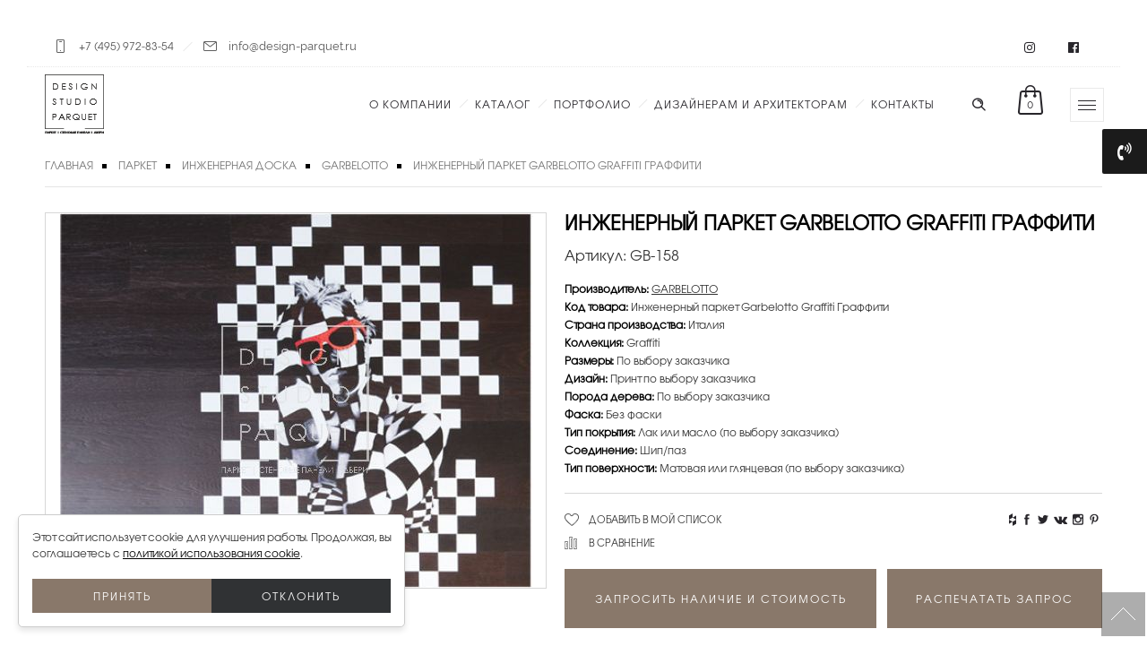

--- FILE ---
content_type: text/html; charset=utf-8
request_url: https://design-parquet.ru/2266-jnzhenernyj-parket-garbelotto-graffiti-graffiti.html
body_size: 16991
content:
<!DOCTYPE html>
<html dir="ltr" lang="ru">
<head>
    <meta charset="UTF-8" />
    <title>Инженерный паркет Garbelotto Graffiti Граффити</title>
    <meta name="viewport" content="width=device-width, initial-scale=1, maximum-scale=1">
    <base href="https://design-parquet.ru/" />
    
    <meta name="facebook-domain-verification" content="zrnhj95kfxglcz2shwp8n8s81gpvat" />

        <meta name="description" content="Инженерный паркет Garbelotto Graffiti Граффити по выгодной цене. Производство и продажа. Доставка по всей России ." />
    
        <meta name="keywords" content="Инженерный паркет Garbelotto Graffiti Граффити" />
    
        <link href="https://design-parquet.ru/image/data/10.png" rel="icon" />
    
    <!-- links -->
        <link href="https://design-parquet.ru/2266-jnzhenernyj-parket-garbelotto-graffiti-graffiti.html" rel="canonical" />
        <!-- links -->
    <meta property="og:url" content="https//design-parquet.ru/2266-jnzhenernyj-parket-garbelotto-graffiti-graffiti.html" />
    <meta property="og:type" content="article" />
    <meta property="og:title" content="Инженерный паркет Garbelotto Graffiti Граффити" />
    <meta property="og:description" content="Инженерный паркет Garbelotto Graffiti Граффити по выгодной цене. Производство и продажа. Доставка по всей России ." />
        <meta property="og:image" content="https://design-parquet.ru/image/cache/data/Garbelotto/inzhenernii-parket-garbelotto-graffiti-graffiti-2266-328x418.jpg"/>
        



    <meta name="robots" content="noyaca" />
    

    

    
    
    <!-- styles -->
        <link rel="stylesheet" type="text/css" href="assets/css/1-nitro-combined-9765de68fa652a0ccff6ee301ca9803e.css" media="nope!" onload="this.media='all'" />
        <!-- styles -->

    <link rel="stylesheet" type="text/css" href="/catalog/view/theme/dresscode/stylesheet/stylesheet.css?v=1751407082" />


    
    
    
    <script src="catalog/view/javascript/jquery/jquery-1.7.1.min.js"></script>

    
    
    <!-- scripts -->
        <!--script src="assets/js/1-nitro-combined-04129ef4d7df83d526d0dfabe8c7c33b.js"></script-->
        <!-- scripts -->


    <!--[if !IE]-->
    <script>if(/*@cc_on!@*/false){document.documentElement.className+='ie10';}</script>
    <!--<![endif]-->

    
    
    <!--[if IE 7]>
    <link rel="stylesheet" type="text/css" href="catalog/view/theme/default/stylesheet/ie7.css" />
    <![endif]-->
    <!--[if lt IE 7]>
    <link rel="stylesheet" type="text/css" href="catalog/view/theme/default/stylesheet/ie6.css" />
    <script type="text/javascript" src="catalog/view/javascript/DD_belatedPNG_0.0.8a-min.js"></script>
    <script type="text/javascript">
    DD_belatedPNG.fix('#logo img');
    </script>
    <![endif]-->
        <!--[if IE 8]>
    <link rel="stylesheet" type="text/css" href="catalog/view/theme/dresscode/stylesheet/ie8.css?v=1563724428" />
    <![endif]-->
    <!--[if IE 9]>
    <link rel="stylesheet" type="text/css" href="catalog/view/theme/dresscode/stylesheet/ie9.css?v=1563724428" />
    <![endif]-->


    <!-- changing options from admin panel -->
    <style type="text/css">
    /* font family */
            h1, h2, h3, h4, h5, h6,
        .phone,
        #slogan li a,
        .tabs div a, .box .box-heading,
        .product-list .name a,
        .product-info .price-bottom-box .regular-price,
        .product-info .price-bottom-box .special-price-box{
           /* font-family: Open Sans*/
        }
    
    /* body bg pattern */
    
    /* theme color */
    
    /* content bg color */
    
    /* font color */
    

    /* product rollover disable */
        </style>

    
    
				<script type="text/javascript" src="catalog/view/javascript/ocjoycallphone/inputmask.js"></script>
				<link rel="stylesheet" type="text/css" href="catalog/view/theme/default/stylesheet/ocjoycallphone/ocjoycallphone.css" />
				<script type="text/javascript" src="catalog/view/javascript/jquery/colorbox/jquery.colorbox.js"></script>
				<link rel="stylesheet" type="text/css" href="catalog/view/javascript/jquery/colorbox/colorbox.css" media="screen" />
					<script type="text/javascript">
					  $(document).ready(function() {
					    $(".ocjoycallphone").colorbox({ 
					        fastIframe: false,
				            scrolling: false,
				            initialWidth: false,
							innerWidth: false,
							maxWidth: false,
							height: false,
							initialHeight: false,
							innerHeight: false,
				            onComplete : function() { 
				                $(this).colorbox.resize(); 
				            }
					    });
					    $("#colorbox").draggable({ 
					      cursor: "crosshair",
					      containment: "parent"
					    }); 
					});
					</script>
				
</head>
<body>

<div class="main_page">

<div id="container">

    
        <div id="dsp-header" class="dsp-header ">

        <div class="dsp-header_top-panel">
            <div class="dsp-header_top-panel-info">
                <i class="dfd-icon-phone"></i>
                <span class="dsp-header_top-panel-info-val"><a href="tel:+7 (495) 972-83-54">+7 (495) 972-83-54</a></span><!--
                --><span class="dsp-header_top-panel-info-delim"></span>
                <i class="dfd-icon-email_2"></i>
                <span class="dsp-header_top-panel-info-val">info@design-parquet.ru</span>
            </div>
            <div class="dsp-header_top-panel-social">
                <span rel="nofollow" class="item_a">
                    <i class="fa fa-instagram" aria-hidden="true"></i>
                </span>
                <span rel="nofollow" class="item_a">
                    <i class="fa fa-facebook-official" aria-hidden="true"></i>
                </span>
            </div>
        </div>

        <div class="dsp-header_wrap">

            <div class="dsp-header_wrap-logo">
                <a href="/">
                    <img class="dsp-header_wrap-logo-white" src="/image/dsp-logotype-white.png" alt="" />
                    <img class="dsp-header_wrap-logo-dark" src="/image/dsp-logotype.png" alt="" />
                </a>
            </div>


            <div class="dsp-header_wrap-icons-wrapper">
                <div class="dl-menuwrapper">
                    <a href="#" class="js-dsp-mobile-menu-open dl-trigger icon-mobile-menu dfd-vertical-aligned" id="mobile-menu">
                        <span class="icon-wrap dfd-middle-line"></span>
                        <span class="icon-wrap dfd-top-line"></span>
                        <span class="icon-wrap dfd-bottom-line"></span>
                    </a>
                </div>
                <div class="form-search-wrap">
                    <span class="js-open-fixed-search dfd-icon-zoom"></span>
                </div>


                <div class="total_cart_header simple" id="cart">

    <a class="woo-cart-contents" href="https://design-parquet.ru/index.php?route=checkout/simplecheckout" title="">
        <span class="woo-cart-items">
            <i class="dfd-icon-shopping_bag_2"></i>
        </span>
        <span class="woo-cart-details" id="cart-total">
            0        </span>
    </a>

    <div class="shopping-cart-box">
        <div class="shopping-cart-box-content">
            <div class="widget_shopping_cart_content">
                <ul class="cart_list product_list_widget ">

                                        <li class="empty">Ничего не куплено!</li>
                    
                </ul>
                
            </div>
        </div>
    </div>
</div>

                <div class="side-area-controller-wrap">
                    <a href="#" class="side-area-controller js-dsp-side-area-open">
                        <span class="icon-wrap dfd-middle-line"></span>
                        <span class="icon-wrap dfd-top-line"></span>
                        <span class="icon-wrap dfd-bottom-line"></span>
                    </a>
                </div>

            </div>

            
            <div class="main_mega_menu_wrap" id="main_mega_menu_wrap">

                <nav class="mega-menu clearfix text-right" id="main_mega_menu" role="navigation">
                    <ul id="menu-primary-navigation" class="nav-menu menu-primary-navigation menu-clonable-for-mobiles">

                        
                            
                                                                <li class="mega-menu-item nav-item menu-item-depth-0 has-submenu">
                                                                            <a href="/about-company/" class="menu-link main-menu-link item-title">О компании</a>
                                    
                                                                        <div class="sub-nav" style="max-width: 1291px; margin-left: 0px;">
                                        <ul class="menu-depth-1 sub-menu sub-nav-group">
                                            
                                                                                                <li class="mega-menu-item sub-nav-item menu-item-depth-1 ">
                                                                                                            <a href="/about-company/own_production/" class="menu-link sub-menu-link">Производство</a>
                                                    
                                                    
                                                </li>

                                            
                                                                                                <li class="mega-menu-item sub-nav-item menu-item-depth-1 has-submenu">
                                                                                                            <a href="/about-company/parquet_works/" class="menu-link sub-menu-link">Паркетные работы</a>
                                                    
                                                    
                                                    <ul class="menu-depth-2 sub-sub-menu">
                                                                                                                <li class="mega-menu-item sub-nav-item menu-item-depth-2 ">
                                                                                                                            <a href="/about-company/parquet_works/restavraciya-parketa/" class="menu-link sub-menu-link">Реставрация паркета</a>
                                                                                                                    </li>
                                                                                                                <li class="mega-menu-item sub-nav-item menu-item-depth-2 ">
                                                                                                                            <a href="/about-company/parquet_works/vidy-i-etapy-ukladki/" class="menu-link sub-menu-link">Виды и этапы укладки</a>
                                                                                                                    </li>
                                                                                                                <li class="mega-menu-item sub-nav-item menu-item-depth-2 ">
                                                                                                                            <a href="/about-company/parquet_works/vosstanovlenie-parketa/" class="menu-link sub-menu-link">Восстановление паркета</a>
                                                                                                                    </li>
                                                                                                                <li class="mega-menu-item sub-nav-item menu-item-depth-2 ">
                                                                                                                        <noindex>
                                                                <a href="/about-company/parquet_works/pokrytie-parketa-maslom/" class="menu-link sub-menu-link">Покрытие паркета маслом</a>
                                                            </noindex>
                                                                                                                    </li>
                                                                                                                <li class="mega-menu-item sub-nav-item menu-item-depth-2 ">
                                                                                                                        <noindex>
                                                                <a href="/about-company/parquet_works/pokrytie-parketa-lakom/" class="menu-link sub-menu-link">Покрытие паркета лаком</a>
                                                            </noindex>
                                                                                                                    </li>
                                                                                                                <li class="mega-menu-item sub-nav-item menu-item-depth-2 ">
                                                                                                                            <a href="/about-company/parquet_works/ustanovka-probkovogo-pola/" class="menu-link sub-menu-link">Установка пробкового пола</a>
                                                                                                                    </li>
                                                                                                                <li class="mega-menu-item sub-nav-item menu-item-depth-2 ">
                                                                                                                            <a href="/about-company/parquet_works/uhod-za-polom/" class="menu-link sub-menu-link">Уход за полом</a>
                                                                                                                    </li>
                                                                                                                <li class="mega-menu-item sub-nav-item menu-item-depth-2 ">
                                                                                                                            <a href="/about-company/parquet_works/tendery/" class="menu-link sub-menu-link">Тендеры</a>
                                                                                                                    </li>
                                                                                                            </ul>

                                                    
                                                </li>

                                            
                                                                                                <li class="mega-menu-item sub-nav-item menu-item-depth-1 ">
                                                                                                            <a href="/about-company/delivery/" class="menu-link sub-menu-link">Доставка</a>
                                                    
                                                    
                                                </li>

                                            
                                                                                                <li class="mega-menu-item sub-nav-item menu-item-depth-1 ">
                                                                                                            <a href="/about-company/pressa-o-nas/" class="menu-link sub-menu-link">Пресса о нас</a>
                                                    
                                                    
                                                </li>

                                            
                                                                                                <li class="mega-menu-item sub-nav-item menu-item-depth-1 ">
                                                                                                            <a href="/videos/" class="menu-link sub-menu-link">Видео</a>
                                                    
                                                    
                                                </li>

                                            
                                                                                                <li class="mega-menu-item sub-nav-item menu-item-depth-1 has-submenu">
                                                                                                            <a href="/about-company/cooperation/" class="menu-link sub-menu-link">Сотрудничество</a>
                                                    
                                                    
                                                    <ul class="menu-depth-2 sub-sub-menu">
                                                                                                                <li class="mega-menu-item sub-nav-item menu-item-depth-2 ">
                                                                                                                            <a href="/about-company/cooperation/architect-and-designer/" class="menu-link sub-menu-link">Дизайнерам и архитекторам</a>
                                                                                                                    </li>
                                                                                                                <li class="mega-menu-item sub-nav-item menu-item-depth-2 ">
                                                                                                                            <a href="/about-company/cooperation/dileram/" class="menu-link sub-menu-link">Дилерам</a>
                                                                                                                    </li>
                                                                                                                <li class="mega-menu-item sub-nav-item menu-item-depth-2 ">
                                                                                                                            <a href="/about-company/cooperation/stroiteljam-i-korporativnym-klientam/" class="menu-link sub-menu-link">Строительным компаниям</a>
                                                                                                                    </li>
                                                                                                            </ul>

                                                    
                                                </li>

                                                                                    </ul>
                                    </div>
                                    
                                </li>

                            
                        
                            
                                <li class="mega-menu-item nav-item menu-item-depth-0 has-submenu">
                                                                            <a href="/categories/" class="menu-link main-menu-link item-title">Каталог</a>
                                    
                                    <div class="sub-nav sub-nav-onecol" style="margin-left: -324px;">

                                        <ul class="menu-depth-1 sub-menu sub-menu-wide sub-nav-group" style="width: 1060px;">

                                                                                                                                            <li class="mega-menu-item sub-nav-item menu-item-depth-1 has-submenu ">
                                                                                                            <a href="https://design-parquet.ru/515-parket/" class="menu-link sub-menu-link">Паркет</a>
                                                    
                                                                                                        <ul class="menu-depth-2 sub-sub-menu">

                                                                                                                <li class="mega-menu-item sub-nav-item menu-item-depth-2 ">
                                                                                                                            <a href="https://design-parquet.ru/515-parket/59-hudozhestvennyj-parket/" class="menu-link sub-menu-link">Художественный паркет</a>
                                                            
                                                        </li>
                                                                                                                <li class="mega-menu-item sub-nav-item menu-item-depth-2 ">
                                                                                                                            <a href="https://design-parquet.ru/515-parket/532-modulnii-parket/" class="menu-link sub-menu-link">Модульный паркет</a>
                                                            
                                                        </li>
                                                                                                                <li class="mega-menu-item sub-nav-item menu-item-depth-2 ">
                                                                                                                            <a href="https://design-parquet.ru/515-parket/62-schtuchnyj-parket/" class="menu-link sub-menu-link">Штучный паркет</a>
                                                            
                                                        </li>
                                                                                                                <li class="mega-menu-item sub-nav-item menu-item-depth-2 ">
                                                                                                                            <a href="https://design-parquet.ru/515-parket/60-massiv-parketa/" class="menu-link sub-menu-link">Массив паркета</a>
                                                            
                                                        </li>
                                                                                                                <li class="mega-menu-item sub-nav-item menu-item-depth-2 ">
                                                                                                                            <a href="https://design-parquet.ru/515-parket/61-jnzhenernaya-doska/" class="menu-link sub-menu-link">Инженерная доска</a>
                                                            
                                                        </li>
                                                                                                                <li class="mega-menu-item sub-nav-item menu-item-depth-2 ">
                                                                                                                            <a href="https://design-parquet.ru/515-parket/63-terrasnaya-doska/" class="menu-link sub-menu-link">Террасная доска</a>
                                                            
                                                        </li>
                                                                                                                <li class="mega-menu-item sub-nav-item menu-item-depth-2 ">
                                                                                                                            <a href="https://design-parquet.ru/515-parket/71-fasadnaya-doska/" class="menu-link sub-menu-link">Фасадная доска</a>
                                                            
                                                        </li>
                                                                                                                <li class="mega-menu-item sub-nav-item menu-item-depth-2 ">
                                                                                                                            <a href="https://design-parquet.ru/515-parket/64-parketnaya-doska/" class="menu-link sub-menu-link">Паркетная доска</a>
                                                            
                                                        </li>
                                                                                                                <li class="mega-menu-item sub-nav-item menu-item-depth-2 ">
                                                                                                                            <a href="https://design-parquet.ru/515-parket/600-anglijskaya-elka/" class="menu-link sub-menu-link">Английская елка</a>
                                                            
                                                        </li>
                                                                                                                <li class="mega-menu-item sub-nav-item menu-item-depth-2 ">
                                                                                                                            <a href="https://design-parquet.ru/515-parket/623-francuzskaya-elka/" class="menu-link sub-menu-link">Французская елка</a>
                                                            
                                                        </li>
                                                                                                                <li class="mega-menu-item sub-nav-item menu-item-depth-2 ">
                                                                                                                            <a href="https://design-parquet.ru/515-parket/66-probkovye-poly/" class="menu-link sub-menu-link">Пробковые полы</a>
                                                            
                                                        </li>
                                                                                                                <li class="mega-menu-item sub-nav-item menu-item-depth-2 ">
                                                                                                                            <a href="https://design-parquet.ru/515-parket/68-soputstvuyutschie-tovary/" class="menu-link sub-menu-link">Сопутствующие товары</a>
                                                            
                                                        </li>
                                                        
                                                    </ul>
                                                                                                    </li>

                                                                                                                                            <li class="mega-menu-item sub-nav-item menu-item-depth-1 has-submenu ">
                                                                                                            <a href="https://design-parquet.ru/130-dveri/" class="menu-link sub-menu-link">Двери</a>
                                                    
                                                                                                        <ul class="menu-depth-2 sub-sub-menu">

                                                                                                                <li class="mega-menu-item sub-nav-item menu-item-depth-2 ">
                                                                                                                            <a href="https://design-parquet.ru/130-dveri/534-mezhkomnatnye-dveri/" class="menu-link sub-menu-link">Межкомнатные двери</a>
                                                            
                                                        </li>
                                                                                                                <li class="mega-menu-item sub-nav-item menu-item-depth-2 ">
                                                                                                                            <a href="https://design-parquet.ru/130-dveri/535-protivopozharnye-dveri/" class="menu-link sub-menu-link">Противопожарные двери</a>
                                                            
                                                        </li>
                                                                                                                <li class="mega-menu-item sub-nav-item menu-item-depth-2 ">
                                                                                                                            <a href="https://design-parquet.ru/130-dveri/536-razdvizhnye-peregorodki/" class="menu-link sub-menu-link">Раздвижные перегородки</a>
                                                            
                                                        </li>
                                                                                                                <li class="mega-menu-item sub-nav-item menu-item-depth-2 ">
                                                                                                                            <a href="https://design-parquet.ru/130-dveri/538-garderobnye-sistemy/" class="menu-link sub-menu-link">Гардеробные системы</a>
                                                            
                                                        </li>
                                                                                                                <li class="mega-menu-item sub-nav-item menu-item-depth-2 ">
                                                                                                                            <a href="https://design-parquet.ru/130-dveri/487-dvernye-ruchki/" class="menu-link sub-menu-link">Дверные ручки</a>
                                                            
                                                        </li>
                                                        
                                                    </ul>
                                                                                                    </li>

                                                                                                                                            <li class="mega-menu-item sub-nav-item menu-item-depth-1 has-submenu ">
                                                                                                            <a href="https://design-parquet.ru/70-stenovye-paneli/" class="menu-link sub-menu-link">Стеновые панели</a>
                                                    
                                                                                                        <ul class="menu-depth-2 sub-sub-menu">

                                                                                                                <li class="mega-menu-item sub-nav-item menu-item-depth-2 ">
                                                                                                                            <a href="https://design-parquet.ru/70-stenovye-paneli/516-schponirovannye-paneli/" class="menu-link sub-menu-link">Шпонированные панели</a>
                                                            
                                                        </li>
                                                                                                                <li class="mega-menu-item sub-nav-item menu-item-depth-2 ">
                                                                                                                            <a href="https://design-parquet.ru/70-stenovye-paneli/517-paneli-buazeri/" class="menu-link sub-menu-link">Панели буазери</a>
                                                            
                                                        </li>
                                                                                                                <li class="mega-menu-item sub-nav-item menu-item-depth-2 ">
                                                                                                                            <a href="https://design-parquet.ru/70-stenovye-paneli/518-3d-paneli/" class="menu-link sub-menu-link">3D-панели</a>
                                                            
                                                        </li>
                                                                                                                <li class="mega-menu-item sub-nav-item menu-item-depth-2 ">
                                                                                                                            <a href="https://design-parquet.ru/70-stenovye-paneli/279-aksessuary-dlya-stenovyh-panelej/" class="menu-link sub-menu-link">Аксессуары для стеновых панелей</a>
                                                            
                                                        </li>
                                                        
                                                    </ul>
                                                                                                    </li>

                                                                                                                                            <li class="mega-menu-item sub-nav-item menu-item-depth-1 has-submenu ">
                                                                                                            <a href="https://design-parquet.ru/383-kovry/" class="menu-link sub-menu-link">Ковры</a>
                                                    
                                                                                                        <ul class="menu-depth-2 sub-sub-menu">

                                                                                                                <li class="mega-menu-item sub-nav-item menu-item-depth-2 ">
                                                                                                                            <a href="https://design-parquet.ru/383-kovry/384-kovry-ruchnoj-raboty/" class="menu-link sub-menu-link">Ковры ручной работы</a>
                                                            
                                                        </li>
                                                                                                                <li class="mega-menu-item sub-nav-item menu-item-depth-2 ">
                                                                                                                        <noindex>
                                                                <a href="https://design-parquet.ru/383-kovry/441-kovrovye-pokrytiya/" class="menu-link sub-menu-link">Ковровые покрытия</a>
                                                            </noindex>
                                                            
                                                        </li>
                                                                                                                <li class="mega-menu-item sub-nav-item menu-item-depth-2 ">
                                                                                                                            <a href="https://design-parquet.ru/383-kovry/385-kovry-iz-dereva/" class="menu-link sub-menu-link">Ковры из дерева</a>
                                                            
                                                        </li>
                                                        
                                                    </ul>
                                                                                                    </li>

                                                                                                                                            <li class="mega-menu-item sub-nav-item menu-item-depth-1 has-submenu ">
                                                                                                            <a href="https://design-parquet.ru/67-kommercheskie-pokrytiya/" class="menu-link sub-menu-link">Коммерческие покрытия</a>
                                                    
                                                                                                        <ul class="menu-depth-2 sub-sub-menu">

                                                                                                                <li class="mega-menu-item sub-nav-item menu-item-depth-2 ">
                                                                                                                        <noindex>
                                                                <a href="https://design-parquet.ru/67-kommercheskie-pokrytiya/251-vinilovye-pokrytiya/" class="menu-link sub-menu-link">Виниловые покрытия</a>
                                                            </noindex>
                                                            
                                                        </li>
                                                                                                                <li class="mega-menu-item sub-nav-item menu-item-depth-2 ">
                                                                                                                            <a href="https://design-parquet.ru/67-kommercheskie-pokrytiya/427-dekorativnye-poly/" class="menu-link sub-menu-link">Декоративные полы</a>
                                                            
                                                        </li>
                                                                                                                <li class="mega-menu-item sub-nav-item menu-item-depth-2 ">
                                                                                                                        <noindex>
                                                                <a href="https://design-parquet.ru/67-kommercheskie-pokrytiya/470-kauchukovye-pokrytiya/" class="menu-link sub-menu-link">Каучуковые покрытия</a>
                                                            </noindex>
                                                            
                                                        </li>
                                                                                                                <li class="mega-menu-item sub-nav-item menu-item-depth-2 ">
                                                                                                                            <a href="https://design-parquet.ru/67-kommercheskie-pokrytiya/116-kovrovaya-plitka/" class="menu-link sub-menu-link">Ковровая плитка</a>
                                                            
                                                        </li>
                                                                                                                <li class="mega-menu-item sub-nav-item menu-item-depth-2 ">
                                                                                                                            <a href="https://design-parquet.ru/67-kommercheskie-pokrytiya/114-linoleum/" class="menu-link sub-menu-link">Линолеум</a>
                                                            
                                                        </li>
                                                                                                                <li class="mega-menu-item sub-nav-item menu-item-depth-2 ">
                                                                                                                            <a href="https://design-parquet.ru/67-kommercheskie-pokrytiya/474-oboi/" class="menu-link sub-menu-link">Обои</a>
                                                            
                                                        </li>
                                                                                                                <li class="mega-menu-item sub-nav-item menu-item-depth-2 ">
                                                                                                                            <a href="https://design-parquet.ru/67-kommercheskie-pokrytiya/115-sportivnye-poly/" class="menu-link sub-menu-link">Спортивные полы</a>
                                                            
                                                        </li>
                                                                                                                <li class="mega-menu-item sub-nav-item menu-item-depth-2 ">
                                                                                                                            <a href="https://design-parquet.ru/67-kommercheskie-pokrytiya/65-laminat/" class="menu-link sub-menu-link">Ламинат</a>
                                                            
                                                        </li>
                                                        
                                                    </ul>
                                                                                                    </li>

                                                                                    </ul>
                                    </div>
                                </li>

                            
                        
                            
                                                                <li class="mega-menu-item nav-item menu-item-depth-0 ">
                                                                            <a href="/portfolio/" class="menu-link main-menu-link item-title">Портфолио</a>
                                    
                                    
                                </li>

                            
                        
                            
                                                                <li class="mega-menu-item nav-item menu-item-depth-0 has-submenu">
                                                                            <a href="/seminars/designers/" class="menu-link main-menu-link item-title">Дизайнерам и Архитекторам</a>
                                    
                                                                        <div class="sub-nav" style="max-width: 1291px; margin-left: 0px;">
                                        <ul class="menu-depth-1 sub-menu sub-nav-group">
                                            
                                                                                                <li class="mega-menu-item sub-nav-item menu-item-depth-1 has-submenu">
                                                                                                            <a href="/blog/seminar/" class="menu-link sub-menu-link">Семинары</a>
                                                    
                                                    
                                                    <ul class="menu-depth-2 sub-sub-menu">
                                                                                                                <li class="mega-menu-item sub-nav-item menu-item-depth-2 ">
                                                                                                                            <a href="/seminars/seminari/temy-seminarov/" class="menu-link sub-menu-link">Темы семинаров</a>
                                                                                                                    </li>
                                                                                                            </ul>

                                                    
                                                </li>

                                            
                                                                                                <li class="mega-menu-item sub-nav-item menu-item-depth-1 has-submenu">
                                                                                                            <a href="/projection/design-pola/" class="menu-link sub-menu-link">Проектирование и дизайн пола</a>
                                                    
                                                    
                                                    <ul class="menu-depth-2 sub-sub-menu">
                                                                                                                <li class="mega-menu-item sub-nav-item menu-item-depth-2 ">
                                                                                                                            <a href="/projection/dizajnerskaja-gruppa/" class="menu-link sub-menu-link">Дизайнерская группа</a>
                                                                                                                    </li>
                                                                                                                <li class="mega-menu-item sub-nav-item menu-item-depth-2 ">
                                                                                                                        <noindex>
                                                                <a href="/projection/varianty-ukladok-parketa/" class="menu-link sub-menu-link">Варианты укладок паркета</a>
                                                            </noindex>
                                                                                                                    </li>
                                                                                                            </ul>

                                                    
                                                </li>

                                            
                                                                                                <li class="mega-menu-item sub-nav-item menu-item-depth-1 ">
                                                                                                            <a href="/downloads/" class="menu-link sub-menu-link">Каталоги для скачивания</a>
                                                    
                                                    
                                                </li>

                                                                                    </ul>
                                    </div>
                                    
                                </li>

                            
                        
                            
                                                                <li class="mega-menu-item nav-item menu-item-depth-0 ">
                                                                            <a href="/contact-us/" class="menu-link main-menu-link item-title">Контакты</a>
                                    
                                    
                                </li>

                            
                        

                    </ul>

                    <script>
                        $(document).ready(function () {
                            var dsp_timer;

                            $(".menu-item-depth-0.has-submenu").on("mouseover", function() {
                                clearTimeout(dsp_timer);
                                openSubmenu($(this));
                            }).on("mouseleave", function() {
                                dsp_timer = setTimeout(closeSubmenu, 1000, $(this));
                            });
                            function openSubmenu($element) {
                                $element.children('.sub-nav').addClass("open");
                            }
                            function closeSubmenu($element) {
                                $element.children('.sub-nav').removeClass("open");
                            }
                        })
                    </script>

                    <i class="carousel-nav prev dfd-icon-left_2"></i>
                    <i class="carousel-nav next dfd-icon-right_2"></i>
                </nav>

            </div>

            <div style="clear: both"></div>
        </div>

    </div>


    <section id="side-area" class="dfd-background-dark">

        
    </section>



    <div id="dsp-mobile-menu" class="dsp-mobile-menu">

            </div>



    
<!-- POINT_1 -->
<div class="container all_pages"><div>
<div class="sixteen columns breadcrumb">
            <a href="https://design-parquet.ru/">Главная</a>
            <a href="https://design-parquet.ru/515-parket/">Паркет</a>
            <a href="https://design-parquet.ru/515-parket/61-jnzhenernaya-doska/">Инженерная доска</a>
            <a href="https://design-parquet.ru/515-parket/61-jnzhenernaya-doska/87-garbelotto/">GARBELOTTO</a>
            <a href="https://design-parquet.ru/2266-jnzhenernyj-parket-garbelotto-graffiti-graffiti.html">Инженерный паркет Garbelotto Graffiti Граффити</a>
    </div><div class="sixteen columns product-page-content">

<div class="clearfix product-info">
        <div class="left">
            <div class="image">
	    <a href="https://design-parquet.ru/image/cache/data/Garbelotto/inzhenernii-parket-garbelotto-graffiti-graffiti-2266-625x794.jpg" title="Инженерный паркет Garbelotto Graffiti Граффити" class="img_conteiner cloud-zoom" id='zoom1' rel="adjustX:-4, adjustY:-4, zoomWidth:360">
            <img class="scale-with-grid" src="https://design-parquet.ru/image/cache/data/Garbelotto/inzhenernii-parket-garbelotto-graffiti-graffiti-2266-558x418.jpg" title="Инженерный паркет Garbelotto Graffiti Граффити" alt="Инженерный паркет Garbelotto Graffiti Граффити" id="image" />
        </a>
	  </div>
                </div>
        <!--  begin right -->

    <div class="right">

    <!--  product info -->
    <div class="left_info">
        <h1>Инженерный паркет Garbelotto Graffiti Граффити</h1>

        <div class="product_attr-sku">
            <span>Артикул:</span> GB-158<br />
        </div>

                    <div class="description">

		    
                        <span>Производитель:</span> <a href="https://design-parquet.ru/12-garbelotto.html">GARBELOTTO</a><br />
            			
            <span>Код товара:</span> Инженерный паркет Garbelotto Graffiti Граффити<br />
			
            			
                         <font style="font-weight:900;color:#000;">Страна производства:</font>
           Италия<br>        
                       <font style="font-weight:900;color:#000;">Коллекция:</font>
           Graffiti<br>        
                       <font style="font-weight:900;color:#000;">Размеры:</font>
           По выбору заказчика<br>        
                       <font style="font-weight:900;color:#000;">Дизайн:</font>
           Принт по выбору заказчика<br>        
                       <font style="font-weight:900;color:#000;">Порода дерева:</font>
           По выбору заказчика<br>        
                       <font style="font-weight:900;color:#000;">Фаска:</font>
           Без фаски<br>        
                       <font style="font-weight:900;color:#000;">Тип покрытия:</font>
           Лак или масло (по выбору заказчика)<br>        
                       <font style="font-weight:900;color:#000;">Соединение:</font>
           Шип/паз<br>        
                       <font style="font-weight:900;color:#000;">Тип поверхности:</font>
           Матовая или глянцевая (по выбору заказчика)<br>        
            	        

        </div>





        

        <div class="product-add-to-cart-and-custom-wrap">


            <div class="product-dsp_actions-wrap">

                <div class="add-to-links">
                    <a class="link-wishlist" onclick="addToWishList('2266');">Добавить в мой список</a>
                    <a class="link-compare" onclick="addToCompare('2266');">В сравнение</a>
                </div>

                <div class="product_social-icons">

                    <div class="widget soc-icons dfd-soc-icons-hover-style-10">
                        <div class="footer_social-icon-wrap">
                            <a href="http://www.houzz.ru/pro/design_parquet_doors/" class="" target="_blank">
                                <i class="fa fa-houzz"></i>
                            </a>
                            <span class="soc-tooltip" style="margin-left: -24px;">Houzz</span>
                        </div>
                        <div class="footer_social-icon-wrap">
                            <a href="https://www.facebook.com/sharer.php?u=https://design-parquet.ru/2266-jnzhenernyj-parket-garbelotto-graffiti-graffiti.html" class="" target="_blank">
                                <i class="soc_icon-facebook"></i>
                            </a>
                            <span class="soc-tooltip" style="margin-left: -24px;">Facebook</span>
                        </div>
                        <div class="footer_social-icon-wrap">
                            <a rel="nofollow" href="http://twitter.com/share?text=Инженерный паркет Garbelotto Graffiti Граффити&url=https://design-parquet.ru/2266-jnzhenernyj-parket-garbelotto-graffiti-graffiti.html" class="" target="_blank">
                                <i class="soc_icon-twitter-3"></i>
                            </a>
                            <span class="soc-tooltip" style="margin-left: -24px;">Twitter</span>
                        </div>
                        <div class="footer_social-icon-wrap">
                            <a href="http://vk.com/share.php?url=https://design-parquet.ru/2266-jnzhenernyj-parket-garbelotto-graffiti-graffiti.html&title=Инженерный паркет Garbelotto Graffiti Граффити&image=https://design-parquet.ru/image/cache/data/Garbelotto/inzhenernii-parket-garbelotto-graffiti-graffiti-2266-558x418.jpg" class="" target="_blank">
                                <i class="fa fa-vk"></i>
                            </a>
                            <span class="soc-tooltip" style="margin-left: -24px;">Vk</span>
                        </div>
                        <div class="footer_social-icon-wrap">
                            <a href="https://www.instagram.com/designstudioparquet/" class="" target="_blank">
                                <i class="soc_icon-instagram"></i>
                            </a>
                            <span class="soc-tooltip" style="margin-left: -24px;">Instagram</span>
                        </div>
                        <div class="footer_social-icon-wrap">
                            <a data-pin-do="buttonBookmark" data-pin-custom="true" data-pin-lang="ru" href="https://ru.pinterest.com/pin/create/button/#" class="" target="_blank">
                                <i class="soc_icon-pinterest"></i>
                            </a>
                            <span class="soc-tooltip" style="margin-left: -24px;">Pinterest</span>
                        </div>
                    </div>

                </div>

            </div>


            <div class="product-add-to-cart-wrap" style="/*float:left; /*width:50%*/">


                                <div class="price-bottom-box">
                                        <p class="regular-price"><span class="pricefree">по запросу</span></p>
                    
                                                                            </div>

                

                <div class="cart-bottom-box">

                    <div class="clearfix">

                        <div class="button_cart">

                            <input type="hidden" name="product_id" value="2266" />

                            <div class="product-buttons-wrap">
                                <button type="button" class="button-dsp button-dsp_product-cart" id="button-cart" >
                                    <span class="button-dsp_hover"></span>
                                    <span class="button-dsp_data">Запросить наличие и стоимость</span>
                                </button>

                                <a type="button" class="button-dsp button-dsp_product-print" href="https://design-parquet.ru/pdf-product/?pdf=2266" target="_blank">
                                    <span class="button-dsp_hover"></span>
                                    <span class="button-dsp_data">Распечатать запрос</span>
                                </a>
                            </div>

                            <script>
                                $(document).ready(function () {
                                    $('.image-additional a').on('click', function() {
                                        var imageId = $(this).data('imageId');
                                        var pdf_url = 'https://design-parquet.ru/pdf-product/?pdf=2266'.replace(/&amp;/g,"&");

                                        if (pdf_url.indexOf('?') === -1) {
                                            pdf_url += '?';
                                        } else{
                                            pdf_url += '&';
                                        }
                                        $('.js-pdf-product-print-href').attr('href', pdf_url + 'image-id=' + imageId);
                                    });
                                });
                            </script>

                            <div style="display:none">
                              <div id="fast_order_form">
                                <!--    <input id="product_name" type="hidden" value="Инженерный паркет Garbelotto Graffiti Граффити">
                                <input id="product_price" type="hidden" value="<span class="pricefree">по запросу</span>"> -->
                                <div class="fast_order_center">Ваш запрос:  Инженерный паркет Garbelotto Graffiti Граффити</div>
                                <div class="fast_order_left">
                                  <p><span class="required">*</span>Имя: </p>
                                  <p><span class="required">*</span>Телефон: </p>
                                  <p><span class="required">*</span>Email: </p>
                                  <p>Комментарий: </p>
                                </div>
                                <div class="fast_order_right">
                                  <p><input type="text" id="customer_name"/></p>
                                  <p><input type="text" id="customer_phone"/></p>
                                  <p><input type="text" id="customer_mail"/></p>
                                  <p><input type="text" id="customer_message"/></p>
                                </div>
                                <div class="fast_order_center">
                                  <p id="fast_order_result">Пожалуйста, укажите Ваше имя, телефон и email, чтобы мы могли связаться с Вами</p>
                                  <button class="fast_order_button"><span>Запросить стоимость</span></button>
                                </div>
                              </div>
                            </div>

                            <script type="text/javascript"><!--
                            $(document).ready(function () {
                                $('#fast_order').colorbox({href:function(){ return $(this).attr('to'); },inline:true, width:"650px", height:"400px", title:" "});
                                $('.fast_order_button').click(function () {
                                  var product_name = $('#product_name').val();
                                  var product_price = $('#product_price').val();
                                  var customer_name = $('#customer_name').val();
                                  var customer_phone = $('#customer_phone').val();
                                  var customer_phone = $('#customer_mail').val();
                                  var customer_message = $('#customer_message').val();
                                  $('#result').html('Обрабатываем введенные данные..');
                                  $.post('http://site.com/fast_order.php', {
                                    'product_name': product_name,
                                    'product_price': product_price,
                                    'customer_name': customer_name,
                                    'customer_phone': customer_phone,
                                    'customer_phone': customer_mail,
                                    'customer_message': customer_message
                                  },
                                  function (data) {
                                    if (data == 'empty') {
                                      $('#fast_order_result').html('<span class="fast_order_error">Обязательно укажите Ваше имя и телефон, иначе мы не сможем Вам перезвонить!</span>');
                                    }
                                    else {
                                      $('#fast_order_result').html('<span class="fast_order_success">Информация отправлена менеджеру!</span><br /><span>Мы перезвоним Вам в течение дня. <a onclick="$(window).colorbox.close();">Закрыть это окно</a></span>');
                                    }
                                  });
                                });
                            });
                            //--></script>
                        </div>

                    </div>



                              </div>
            </div>
        </div>

        <!--    <div class="clearfix socials_plugins">
                <div class="google">
                    <script type="text/javascript" src="https://apis.google.com/js/plusone.js"></script>
                    <div class="g-plusone" data-size="medium" data-count="true"></div>
                </div>
                <div class="facebook">
                    <script>(function(d, s, id) {
                        var js, fjs = d.getElementsByTagName(s)[0];
                        if (d.getElementById(id)) return;
                        js = d.createElement(s); js.id = id;
                        js.src = "//connect.facebook.net/en_GB/all.js#xfbml=1";
                        fjs.parentNode.insertBefore(js, fjs);
                    }(document, 'script', 'facebook-jssdk'));</script>
                    <div class="fb-like" data-send="false" data-layout="button_count" data-width="94" data-show-faces="false" data-font="arial"></div>
                </div>
                <div class="twitter">
                    <a rel="nofollow" href="http://twitter.com/share" class="twitter-share-button" data-count="horizontal" data-via="tonytemplates"></a><script type="text/javascript" src="http://platform.twitter.com/widgets.js"></script>
                </div>
            </div>
        -->
    </div>
	
    <!--  product info -->


    </div>

    <!--  END right -->


</div>


    <div class="product-icons-wrap">

        <div class="product-icons">

            <div class="product-icon-item">

                <div class="product-icon-item_icon">
                    <img src="/image/product-icons/consultant.png" alt="" />
                </div>
                <div class="product-icon-item_title">
                    ДИСТАНЦИОННЫЙ ПОДБОР ТОВАРА ПЕРСОНАЛЬНЫМ КОНСУЛЬТАНТОМ
                </div>
            </div>

            <div class="product-icon-item">

                <div class="product-icon-item_icon">
                    <img src="/image/product-icons/maska.png" alt="" />
                </div>
                <div class="product-icon-item_title">
                    БЕЗОПАСНОЕ ПОСЕЩЕНИЕ ШОУ РУМА ПО ПРЕДВАРИТЕЛЬНОЙ ЗАПИСИ
                </div>
            </div>

            <div class="product-icon-item">

                <div class="product-icon-item_icon">
                    <img src="/image/product-icons/pay.png" alt="" />
                </div>
                <div class="product-icon-item_title">
                    ОПЛАТА ОНЛАЙН И ПОКУПКА В КРЕДИТ
                </div>
            </div>

            <div class="product-icon-item">

                <div class="product-icon-item_icon">
                    <img src="/image/our-services/icon1002.jpg" alt="" />
                </div>
                <div class="product-icon-item_title">
                    ПРОЕКТИРОВАНИЕ ПОЛОВ И ДВЕРЕЙ
                </div>
                <!--div class="product-icon-item_desc">
                    Мы воплощаем в жизнь самые смелые и трудореализуемые идеи клиента
                </div-->
            </div>

            <div class="product-icon-item">

                <div class="product-icon-item_icon">
                    <img src="/image/our-services/icon104.jpg" alt="" />
                </div>
                <div class="product-icon-item_title">
                    ПРОДАЖА ПАРКЕТА, ДВЕРЕЙ И СОПУТСТВУЮЩИХ МАТЕРИАЛОВ
                </div>
                <!--div class="product-icon-item_desc">
                    Мы предлагаем всё многообразие напольных покрытий, а также стеновые панели, двери, сопутствующие товары и паркетную химию.
                </div-->
            </div>

            <div class="product-icon-item">

                <div class="product-icon-item_icon">
                    <img src="/image/our-services/icon200.png" alt="" />
                </div>
                <div class="product-icon-item_title">
                    ДОСТАВКА ПАРКЕТА И ДВЕРЕЙ ИЗ ИТАЛИИ И ДРУГИХ СТРАН
                </div>
                <!--div class="product-icon-item_desc">
                    Срок поставки из стран Европы составляет 12-14 дней, после чего мы доставляем товар до адресата в любое удобное время.
                </div-->
            </div>


        </div>
    </div>





  <div id="tabs" class="htabs">
              <a href="#tab-description">Описание</a>
                         <a href="#tab-youtube">Видео</a>
  </div>

        <div id="tab-description" class="tab-content">
        <div class="tab-content-inner">
            <p>Инженерный паркет Garbelotto Graffiti Граффити</p>
        </div>
    </div>
    
  
    

<div id="tab-youtube" class="tab-content">
    <div class="tab-content-inner">
        
        
    </div>
</div>



    <div class="tags"><b>Метки:</b>
            <a href="https://design-parquet.ru/search/?tag=Инженерный паркет">Инженерный паркет</a>,
                <a href="https://design-parquet.ru/search/?tag=граффити">граффити</a>
          </div>
    </div>


</div>
<script type="text/javascript"><!--
$('.colorbox').colorbox({
	overlayClose: true,
	opacity: 0.5
});
//--></script> 
<script type="text/javascript"><!--
$('#button-cart').bind('click', function() {


    $.ajax({
		url: 'index.php?route=checkout/cart/add',
		type: 'post',
		data: $('.product-info input[type=\'text\'], .product-info input[type=\'hidden\'], .product-info input[type=\'radio\']:checked, .product-info input[type=\'checkbox\']:checked, .product-info select, .product-info textarea'),
		dataType: 'json',
		success: function(json) {
			$('.success, .warning, .attention, .information, .error').remove();
			
			if (json['error']) {
				if (json['error']['option']) {
					for (i in json['error']['option']) {
						$('#option-' + i).after('<span class="error">' + json['error']['option'][i] + '</span>');
					}
				}
			} 
			
			if (json['success']) {
				$('#notification').html('<div class="success" style="display: none;">' + json['success'] + '<img src="catalog/view/theme/default/image/close.png" alt="" class="close" /></div>');
				$('.success').fadeIn('slow');
				$('#cart-total').html( Number(json['total'].replace(/\D+/g, "")) );
				//$('html, body').animate({ scrollTop: 0 }, 'slow');



                /* fly to cart*/
                var productX 		= jQuery("#image").offset().left;
                var productY 		= jQuery("#image").offset().top;

                var basketX 		= jQuery("#cart").offset().left;
                var basketY 		= jQuery("#cart").offset().top;

                var gotoX 			= basketX - productX;
                var gotoY 			= basketY - productY;

                var newImageWidth 	= jQuery("#image").width() / 5;
                var newImageHeight	= jQuery("#image").height() / 5;




                $("#image")
                        .clone()
                        .css({'position' : 'absolute', 'z-index' : '100'})
                        .prependTo("#cart")
						//.appendTo("#cart")
						.animate({opacity: 0.4}, 100 )  
                        .animate({opacity: 0.5, marginLeft: 100, width: newImageWidth, height: newImageHeight}, 700, function() {
                            $(this).remove();
                        });



                /* fly to cart*/

			}
		}
	});
});
//--></script>
<script type="text/javascript"><!--

$('#review').load('index.php?route=product/product/review&product_id=2266');

$('#button-review').bind('click', function() {
var recaptcha = '';
            if ($("textarea").is("#g-recaptcha-response")) {
                recaptcha = '&g-recaptcha-response=' + encodeURIComponent($('textarea[name=\'g-recaptcha-response\']').val());
                grecaptcha.reset();
            }
var recaptcha = '';
            if ($("textarea").is("#g-recaptcha-response")) {
                recaptcha = '&g-recaptcha-response=' + encodeURIComponent($('textarea[name=\'g-recaptcha-response\']').val());
                grecaptcha.reset();
            }
	$.ajax({
		url: 'index.php?route=product/product/write&product_id=2266',
		type: 'post',
		dataType: 'json',
		data: 'name=' + encodeURIComponent($('input[name=\'name\']').val()) + '&addimage=' + encodeURIComponent($('input[name=\'addimage\']').val()) + '&good=' + encodeURIComponent($('textarea[name=\'good\']').val()) + '&bads=' + encodeURIComponent($('textarea[name=\'bads\']').val()) + '&text=' + encodeURIComponent($('textarea[name=\'text\']').val()) + '&rating=' + encodeURIComponent($('input[name=\'rating\']:checked').val() ? $('input[name=\'rating\']:checked').val() : '') + recaptcha,
		beforeSend: function() {
			$('.success, .warning').remove();
			$('#button-review').attr('disabled', true);
			$('#review-title').after('<div class="attention"><img src="catalog/view/theme/default/image/loading.gif" alt="" /> Пожалуйста, подождите!</div>');
		},
		complete: function() {
			$('#button-review').attr('disabled', false);
			$('.attention').remove();
		},
		success: function(data) {
			if (data['error']) {
				$('#review-title').after('<div class="warning">' + data['error'] + '</div>');
			}
			
			if (data['success']) {
				$('#review-title').after('<div class="success">' + data['success'] + '</div>');
								
				$('input[name=\'name\']').val('');
				$('textarea[name=\'good\']').val('');
			$('textarea[name=\'bads\']').val('');
			$('input[name=\'addimage\']').val('');
				$('textarea[name=\'text\']').val('');
				$('input[name=\'rating\']:checked').attr('checked', '');
				$('input[name=\'captcha\']').val('');
			}
		}
	});
});
//--></script> 
<script type="text/javascript"><!--
$('#tabs a').tabs();
//--></script> 
<script type="text/javascript" src="catalog/view/javascript/jquery/ui/jquery-ui-timepicker-addon.js"></script> 
<script type="text/javascript"><!--
if ($.browser.msie && $.browser.version == 6) {
	$('.date, .datetime, .time').bgIframe();
}

$('.date').datepicker({dateFormat: 'yy-mm-dd'});
$('.datetime').datetimepicker({
	dateFormat: 'yy-mm-dd',
	timeFormat: 'h:m'
});
$('.time').timepicker({timeFormat: 'h:m'});
//--></script>
<script type="text/javascript">
    $(document).ready(function(){
        $(".youtube").colorbox({iframe:true, width:"280", height:"480",transition:"fade"});
    });
</script>

</div>

<div class="footer_bg_color">
    <div id="footer_container_w">
	<div class="container">
	    <div class="sixteen columns">
		<div id="footer_button" class="footer_button_down" title="see more"></div>
	    </div>
	</div>
    </div>

    <div id="back-top"><a class="go-top-page" href="http://design-parquet.ru/2266-jnzhenernyj-parket-garbelotto-graffiti-graffiti.html#top"></a></div>
    <script>
        $(document).ready(function() {

            $('.go-top-page').click(function (e) {
                e.preventDefault();
                jQuery("html, body").animate({scrollTop: 0}, 500);
            });

        });
    </script>


    <div id="footer">
	<div class="container">

	                    <div class="four columns footer_information alpha">
                    <h3>Информация</h3>
                    <nav>
                        <ul>
			    
					<li><a href="https://design-parquet.ru/politica_bez.html">ПОЛИТИКА КОНФИДЕНЦИАЛЬНОСТИ</a></li>

			    
					<li><a href="https://design-parquet.ru/policy-personal-data.html">Согласие на обработку персональных данных</a></li>

			    
					<li><a href="https://design-parquet.ru/uslovia_soglashenia.html">Условия соглашения</a></li>

			    
    			<li><a href="/blog/">Блог</a></li>
				<li><a href="/timber/">Каталог пород</a></li>
    			<li><a href="https://design-parquet.ru/brands/">Производители</a></li>
    			<!-- <li><a href="/articles/">Статьи</a></li> -->
    			<!-- <li><a href="/polezno-znat.html">Полезно знать</a></li> -->

                        </ul>
                    </nav>
                </div>
	    
	    <div class="four columns footer_customer_service">
		<h3>Служба поддержки</h3>
		<nav>
		    <ul>
			<li><a href="https://design-parquet.ru/contact-us/">Связаться с нами</a></li>
			<li><a href="https://design-parquet.ru/request-return/">Возврат товара</a></li>
			<!--<li><a href="https://design-parquet.ru/sitemap/">Карта сайта</a></li>-->
		    </ul>
		</nav>
	    </div>
	    <div class="four columns footer_my_account">
		<h3>Личный Кабинет</h3>
		<nav>
		    <ul>
			<li><a href="https://design-parquet.ru/my-account/">Личный Кабинет</a></li>
			<li><a href="https://design-parquet.ru/order-history/">История запросов</a></li>
			<li><a href="https://design-parquet.ru/wishlist/">Мой список</a></li>
			<li><a href="https://design-parquet.ru/newsletter/">Рассылка</a></li>
		    </ul>
		</nav>
	    </div>
	    <div class="four columns">
		<div class="footer_social-icons">

    <div class="widget soc-icons dfd-soc-icons-hover-style-10">

        <div class="footer_social-icon-wrap">
            <a href="//www.houzz.ru/pro/design_parquet_doors/" class="fa fa-houzz item_a" target="_blank">
                <i class="fa fa-houzz"></i>
            </a>
            <span class="soc-tooltip" style="margin-left: -24px;">Houzz</span>
        </div>

        <div class="footer_social-icon-wrap">
            <span class="dr soc_icon-facebook item_a">
                <i class="soc_icon-facebook"></i>
            </span>
            <span class="soc-tooltip" style="margin-left: -24px;">Facebook</span>
        </div>

        <div class="footer_social-icon-wrap">
            <span class="soc_icon-twitter-3 item_a">
                <i class="soc_icon-twitter-3"></i>
            </span>
            <span class="soc-tooltip" style="margin-left: -24px;">Twitter</span>
        </div>

        <div class="footer_social-icon-wrap">
            <a href="//vk.com/designstudioparquet" class="fa fa-vk item_a" target="_blank">
                <i class="fa fa-vk"></i>
            </a>
            <span class="soc-tooltip" style="margin-left: -24px;">Vk</span>
        </div>

        <div class="footer_social-icon-wrap">
            <span class="en soc_icon-instagram item_a">
                <i class="soc_icon-instagram"></i>
            </span>
            <span class="soc-tooltip" style="margin-left: -24px;">Instagram</span>
        </div>
    </div>

</div>				<div id="powered">© 2008-2026 DESIGN STUDIO PARQUET.
		<!--noindex-->ПАРКЕТ, МАССИВНАЯ ДОСКА, ПАРКЕТНАЯ ДОСКА, ШТУЧНЫЙ ПАРКЕТ, ИНЖЕНЕРНЫЙ ПАРКЕТ, ДЕКИНГ, ИТАЛЬЯНСКИЙ ПАРКЕТ, КОММЕРЧЕСКИЕ НАПОЛЬНЫЕ ПОКРЫТИЯ, КОВРЫ, СТЕНОВЫЕ ПАНЕЛИ, ДВЕРИ, ЛЕСТНИЦЫ И СТУПЕНИ, БАЛКИ И КЕССОННЫЕ ПОТОЛКИ, ПОДОКОННИКИ, ХИМИЯ ДЛЯ ПАРКЕТА, УКЛАДКА ПАРКЕТА, ПРОИЗВОДСТВО МОДУЛЬНОГО И ХУДОЖЕСТВЕННОГО ПАРКЕТА<!--/noindex--></div>
		<div id="payment_services"><div class="wrapper footer-services-buttons">

    <a rel="nofollow" class="footer-services-buttons_houzz-best" href="https://www.houzz.ru/pro/design-parquet_doors/__public" target="_blank">
        <img src="https://st.hzcdn.com/static_ru-RU/badge_47_7@2x.png" alt="Бобкова Елена в городе Москва, RU на Houzz" width="54" height="54" border="0" />
    </a>
    <a rel="nofollow" class="footer-services-buttons_houzz-best" href="https://www.houzz.ru/pro/design-parquet-doors/design-studio-parquetidoors" target="_blank">
        <img src="https://st.hzcdn.com/static_ru-RU/badge_44_8@2x.png" alt="Бобкова Елена в городе Москва, RU на Houzz" width="54" height="54" border="0" />
    </a>
        <a rel="nofollow" href="https://rusdecor.ru/user/3053" target="_blank">
        <img src="image/footer_icons/add.png" alt="" border="0" />
    </a>
    
    <p></p>
</div>


<div class="wrapper footer-payments-buttons">

    <!--<span class="footer-payments-button">
        <img src="/catalog/view/theme/dresscode/image/payments-visa.png" alt="VISA" />
    </span>-->
    <!--<span class="footer-payments-button">
        <img src="/catalog/view/theme/dresscode/image/payments-mc.png" alt="MC" />
    </span>-->
    <span class="footer-payments-button">
        <img src="/catalog/view/theme/dresscode/image/payments-mir.png" alt="МИР" />
    </span>
    <!--<span class="footer-payments-button">
        <img src="/catalog/view/theme/dresscode/image/payments-halva.png" alt="Халва" />
    </span>-->

</div>




		    <!-- Yandex.Metrika counter -->

			<!--noindex-->

			<script type="text/javascript">
				(function (d, w, c) {
					(w[c] = w[c] || []).push(function() {
						try {
							w.yaCounter26719296 = new Ya.Metrika({
								id:26719296,
								clickmap:true,
								trackLinks:true,
								accurateTrackBounce:true,
								webvisor:true
							});
						} catch(e) { }
					});

					var n = d.getElementsByTagName("script")[0],
						s = d.createElement("script"),
						f = function () { n.parentNode.insertBefore(s, n); };
					s.type = "text/javascript";
					s.async = true;
					s.src = "https://mc.yandex.ru/metrika/watch.js";

					if (w.opera == "[object Opera]") {
						d.addEventListener("DOMContentLoaded", f, false);
					} else { f(); }
				})(document, window, "yandex_metrika_callbacks");
			</script>
			<noscript><div><img src="https://mc.yandex.ru/watch/26719296" style="position:absolute; left:-9999px;" alt="" /></div></noscript>

			<!--/noindex-->
			<!-- /Yandex.Metrika counter -->

		    <br><br>
		    <script>
			(function (i, s, o, g, r, a, m) {
			    i['GoogleAnalyticsObject'] = r;
			    i[r] = i[r] || function () {
				(i[r].q = i[r].q || []).push(arguments)
			    }, i[r].l = 1 * new Date();
			    a = s.createElement(o),
				    m = s.getElementsByTagName(o)[0];
			    a.async = 1;
			    a.src = g;
			    m.parentNode.insertBefore(a, m)
			})(window, document, 'script', '//www.google-analytics.com/analytics.js', 'ga');

			ga('create', 'UA-56117221-1', 'auto');
			ga('send', 'pageview');

		    </script>
		</div>
	    </div>
        </div>
    </div>

</div>
</div>
<!--
OpenCart is open source software and you are free to remove the powered by OpenCart if you want, but its generally accepted practise to make a small donation.
Please donate via PayPal to donate@opencart.com
//-->

<!--/div-->

    </div>

	




	<!--<div class="pane-cookie-policy">
		<div class="pane-cookie-policy_content">
			<div class="pane-cookie-policy_text">
				<noindex>
					Мы используем cookie-файлы для улучшения предоставляемых услуг и сбора статистических данных.
					Продолжая навигацию по сайту, Вы соглашаетесь с правилами использования cookie-файлов согласно
					Политике ООО «Дизайн Студии Паркета» в отношении защиты конфиденциальности персональных данных,
					предоставляемых посетителями сайта ООО «Дизайн Студии Паркета»,
					изложенной в <a href="https://design-parquet.ru/policy-personal-data.html" target="_blank">Согласие на обработку персональных данных</a>.
				</noindex>
			</div>
			<div class="pane-cookie-policy_footer">
				<div class="pane-cookie-policy_button js-cookie-policy__close">OK</div>
			</div>
		</div>
	</div>
	<script async src="/catalog/view/theme/dresscode/js/cookie_policy.js?v=2"></script>-->



	<div id="search-fixed-component" class="search-fixed-component">
		<div class="search-fixed-component_inner">
			<form action="https://design-parquet.ru/search/" method="get">
				<input type="text" name="search" placeholder="Искать на сайте" />
				<button type="submit">
					<i class="fa fa-search" aria-hidden="true"></i>
				</button>
			</form>
		</div>
	</div>


	<a href="#" class="dfd-fixed-button dfd-buy dfd-tablet-hide js-office-form__open" data-dsp-popup="dsp-callback-popup">
		<i class="fa fa-volume-control-phone"></i>	</a>




	<div id="dsp-office-reception-popup" class="dsp-popup">
		<div class="dsp-popup_close js-dsp-popup_close"></div>
		<div class="dsp-popup_title">Запись на приём в бутик</div>

		<div>
			<form id="contact-dsp_office-reception-form" action="/actions/send-office-contact.php" method="post">
				<div class="dsp-omega_field-row dsp-omega-field-row_first_name">
					<div class="dsp-omega_field-row-overlay">
						<input type="text" class="dsp-omega_field-input" name="first_name" />
						<label class="dsp-omega_field-label">
							Имя
							<span class="dsp-omega_field-req">*</span>
						</label>
						<div class="dsp-omega-field-row_error-message"></div>
					</div>
				</div>
				<div class="dsp-omega_field-row dsp-omega-field-row_last_name">
					<div class="dsp-omega_field-row-overlay">
						<input type="text" class="dsp-omega_field-input" name="last_name" />
						<label class="dsp-omega_field-label">
							Фамилия
							<span class="dsp-omega_field-req">*</span>
						</label>
						<div class="dsp-omega-field-row_error-message"></div>
					</div>
				</div>
				<div class="dsp-omega_field-row dsp-omega-field-row_email">
					<div class="dsp-omega_field-row-overlay">
						<input type="text" class="dsp-omega_field-input" name="email" />
						<label class="dsp-omega_field-label">
							E-mail
							<span class="dsp-omega_field-req">*</span>
						</label>
						<div class="dsp-omega-field-row_error-message"></div>
					</div>
				</div>
				<div class="dsp-omega_field-row dsp-omega-field-row_phone">
					<div class="dsp-omega_field-row-overlay">
						<input type="text" class="dsp-omega_field-input" name="phone" />
						<label class="dsp-omega_field-label">
							Телефон
							<span class="dsp-omega_field-req">*</span>
						</label>
						<div class="dsp-omega-field-row_error-message"></div>
					</div>
				</div>
				<div class="dsp-omega_field-row dsp-omega-field-row_time">
					<div class="dsp-omega_field-row-overlay">
						<select class="dsp-omega_field-select" name="time">
							<option value="09:00-12:00">09:00-12:00</option>
							<option value="12:00-15:00">12:00-15:00</option>
							<option value="15:00-18:00">15:00-18:00</option>
							<option value="18:00-20:00">18:00-20:00</option>
						</select>
						<label class="dsp-omega_field-label">
							Когда мы можем Вам перезвонить?
							<span class="dsp-omega_field-req">*</span>
						</label>
						<div class="dsp-omega-field-row_error-message"></div>
					</div>
				</div>
				<div class="dsp-omega_field-row dsp-omega-field-row_message">
					<label class="dsp-omega_field-label-heading">
						Напишите сообщение сотрудникам нашего магазина
					</label>
					<div class="dsp-omega-field-row_error-message"></div>
					<textarea class="dsp-omega_field-textarea" name="message"></textarea>
				</div>

				<div class="dsp-omega-response-output"></div>

				<div class="dsp-omega_field-row">
					<button type="submit" class="button-dsp" >
						<span class="button-dsp_hover"></span>
						<span class="button-dsp_data">Записаться</span>
					</button>
				</div>
			</form>
		</div>

	</div>
	<div id="dsp-office-reception-popup-overlay" class="dsp-overlay"></div>





	<div id="dsp-callback-popup" class="dsp-popup">
		<div class="dsp-popup_close js-dsp-popup_close"></div>
		<div class="dsp-popup_title">ПЕРЕЗВОНИТЕ МНЕ</div>

		<div>
			<form id="dsp-callback-popup-form" action="/actions/send-callback.php" method="post">
				<div class="dsp-omega_field-row dsp-omega-field-row_first_name">
					<div class="dsp-omega_field-row-overlay">
						<input type="text" class="dsp-omega_field-input" name="first_name" />
						<label class="dsp-omega_field-label">
							Имя
							<span class="dsp-omega_field-req">*</span>
						</label>
						<div class="dsp-omega-field-row_error-message"></div>
					</div>
				</div>
				<div class="dsp-omega_field-row dsp-omega-field-row_last_name">
					<div class="dsp-omega_field-row-overlay">
						<input type="text" class="dsp-omega_field-input" name="last_name" />
						<label class="dsp-omega_field-label">
							Фамилия
							<span class="dsp-omega_field-req">*</span>
						</label>
						<div class="dsp-omega-field-row_error-message"></div>
					</div>
				</div>
				<div class="dsp-omega_field-row dsp-omega-field-row_email">
					<div class="dsp-omega_field-row-overlay">
						<input type="text" class="dsp-omega_field-input" name="email" />
						<label class="dsp-omega_field-label">
							E-mail
							<span class="dsp-omega_field-req">*</span>
						</label>
						<div class="dsp-omega-field-row_error-message"></div>
					</div>
				</div>
				<div class="dsp-omega_field-row dsp-omega-field-row_phone">
					<div class="dsp-omega_field-row-overlay">
						<input type="text" class="dsp-omega_field-input" name="phone" />
						<label class="dsp-omega_field-label">
							Телефон
							<span class="dsp-omega_field-req">*</span>
						</label>
						<div class="dsp-omega-field-row_error-message"></div>
					</div>
				</div>
				<div class="dsp-omega_field-row dsp-omega-field-row_time">
					<div class="dsp-omega_field-row-overlay">
						<select class="dsp-omega_field-select" name="time">
							<option value="09:00-12:00">09:00-12:00</option>
							<option value="12:00-15:00">12:00-15:00</option>
							<option value="15:00-18:00">15:00-18:00</option>
							<option value="18:00-20:00">18:00-20:00</option>
						</select>
						<label class="dsp-omega_field-label">
							Когда мы можем Вам перезвонить?
							<span class="dsp-omega_field-req">*</span>
						</label>
						<div class="dsp-omega-field-row_error-message"></div>
					</div>
				</div>
				<div class="dsp-omega_field-row dsp-omega-field-row_message">
					<label class="dsp-omega_field-label-heading">
						Напишите сообщение сотрудникам нашего магазина
					</label>
					<div class="dsp-omega-field-row_error-message"></div>
					<textarea class="dsp-omega_field-textarea" name="message"></textarea>
				</div>

				<div class="dsp-omega-response-output"></div>

				<div class="dsp-omega_field-row">
					<button type="submit" class="button-dsp" >
						<span class="button-dsp_hover"></span>
						<span class="button-dsp_data">Отправить</span>
					</button>
				</div>
			</form>
		</div>

	</div>
	<div id="dsp-callback-popup-overlay" class="dsp-overlay"></div>



	<div id="dsp-portfolio-popup" class="dsp-popup" tabindex="-1" role="dialog" >
		<div class="dsp-popup_close js-dsp-popup_close"></div>
		<div class="dsp-popup_title">Связаться с архитектором</div>
		<div>
			<form id="dsp-portfolio-popup-form" action="/actions/send-portfolio.php" method="post">
				<div class="dsp-omega_field-row dsp-omega-field-row_first_name">
					<div class="dsp-omega_field-row-overlay">
						<input type="text" class="dsp-omega_field-input" name="first_name" />
						<label class="dsp-omega_field-label">
							Имя
							<span class="dsp-omega_field-req">*</span>
						</label>
						<div class="dsp-omega-field-row_error-message"></div>
					</div>
				</div>
				<div class="dsp-omega_field-row dsp-omega-field-row_last_name">
					<div class="dsp-omega_field-row-overlay">
						<input type="text" class="dsp-omega_field-input" name="last_name" />
						<label class="dsp-omega_field-label">
							Фамилия
							<span class="dsp-omega_field-req">*</span>
						</label>
						<div class="dsp-omega-field-row_error-message"></div>
					</div>
				</div>
				<div class="dsp-omega_field-row dsp-omega-field-row_email">
					<div class="dsp-omega_field-row-overlay">
						<input type="text" class="dsp-omega_field-input" name="email" />
						<label class="dsp-omega_field-label">
							E-mail
							<span class="dsp-omega_field-req">*</span>
						</label>
						<div class="dsp-omega-field-row_error-message"></div>
					</div>
				</div>
				<div class="dsp-omega_field-row dsp-omega-field-row_phone">
					<div class="dsp-omega_field-row-overlay">
						<input type="text" class="dsp-omega_field-input" name="phone" />
						<label class="dsp-omega_field-label">
							Телефон
							<span class="dsp-omega_field-req">*</span>
						</label>
						<div class="dsp-omega-field-row_error-message"></div>
					</div>
				</div>
				<div class="dsp-omega_field-row dsp-omega-field-row_message">
					<label class="dsp-omega_field-label-heading">
						Сообщение
					</label>
					<div class="dsp-omega-field-row_error-message"></div>
					<textarea class="dsp-omega_field-textarea" name="message"></textarea>
				</div>

				<div class="dsp-omega-response-output"></div>

				<div class="dsp-omega_field-row">
					<button type="submit" class="button-dsp" >
						<span class="button-dsp_hover"></span>
						<span class="button-dsp_data">Отправить</span>
					</button>
				</div>

				<input type="hidden" name="project_name" value="" />
				<input type="hidden" name="studio_name" value="" />

			</form>
		</div>

	</div>
	<div id="dsp-portfolio-popup-overlay" class="dsp-overlay"></div>



	    <script src="assets/js/1-nitro-combined-04129ef4d7df83d526d0dfabe8c7c33b.js"></script>
    
	<script src="//kenwheeler.github.io/slick/slick/slick.js"></script>
	<script src="catalog/view/theme/dresscode/js/lazyload.js"></script>
	<script src="/jquery.fancybox.min.js"></script>
	<script async defer src='https://www.google.com/recaptcha/api.js'></script>


	<script src="catalog/view/javascript/jquery/ui/jquery-ui-1.8.16.custom.min.js"></script>
	<script src="catalog/view/javascript/jquery/ui/external/jquery.cookie.js"></script>

	<script defer src="//assets.pinterest.com/js/pinit.js"></script>

	<script src="catalog/view/theme/dresscode/js/jquery.selectbox-0.2.js"></script>
	<!--script src="catalog/view/theme/dresscode/js/jquery.jcarousel.min.js"></script-->
	<script src="catalog/view/theme/dresscode/js/jquery.elastislide.js"></script>
	<script src="catalog/view/theme/dresscode/js/AC_RunActiveContent.js"></script>

	<!--script  async src='//maps.google.com/maps/api/js?key=AIzaSyBUCBmD8q9si42liq_spi6UZsjmyp-1O2E&sensor=false'></script-->
	<!--script  async src='/catalog/view/theme/dresscode/js/gmap3.min.js'></script-->

	<script src="//api-maps.yandex.ru/2.1/?lang=ru_RU" type="text/javascript"></script>

	<!--script type="text/javascript" src="//unpkg.com/chaffle/chaffle.min.js"></script-->


			<script src="catalog/view/theme/dresscode/js/jcloud.js"></script>
		<script src="https://unpkg.com/imagesloaded@4/imagesloaded.pkgd.min.js"></script>
		<script src="https://unpkg.com/masonry-layout@4.2.2/dist/masonry.pkgd.min.js"></script>
		<script src="catalog/view/javascript/oforms/oforms_ajax.js"></script>
		<script src="catalog/view/javascript/jquery/tabs.js"></script>
		<script src="catalog/view/theme/dresscode/js/cloud-zoom.1.0.2.js"></script>
		<script src="catalog/view/javascript/jquery/colorbox/jquery.colorbox.js"></script>
	

	<script src="catalog/view/javascript/callbackphone/mask.js"></script>

	<script src="catalog/view/theme/dresscode/js/jquery.carouFredSel-6.2.1-packed.js"></script>

	<script src="catalog/view/javascript/common.js?v=35"></script>

	<script src="catalog/view/theme/dresscode/js/custom.js?v=1595483370"></script>

	<script src="/catalog/view/theme/dresscode/js/ds-slider-general.js?v=69"></script>

	<script>
        function loadCSS(e, t, n) {
            "use strict";
            var r = window.document.createElement("link");
            var i = t || window.document.getElementsByTagName("script")[0];
            r.rel = "stylesheet";
            r.href = e;
            r.media = "only x";
            i.parentNode.insertBefore(r, i);
            setTimeout(function() {
                r.media = n || "all"
            });
            return r
        }

        $(document).ready(function() {
            //loadCSS("https://maxcdn.bootstrapcdn.com/font-awesome/4.6.3/css/font-awesome.min.css");
            loadCSS("catalog/view/theme/dresscode/stylesheet/font-awesome-4.7.0/css/font-awesome.min.css");
            loadCSS("/jquery.fancybox.min.css");
            loadCSS("//kenwheeler.github.io/slick/slick/slick.css");
            loadCSS("//kenwheeler.github.io/slick/slick/slick-theme.css");

            loadCSS("catalog/view/theme/dresscode/stylesheet/icomoon-icons.css?v=34");
            loadCSS("catalog/view/theme/dresscode/stylesheet/sliders_styles.css");
            loadCSS("catalog/view/theme/dresscode/stylesheet/effects.css");
            loadCSS("catalog/view/theme/dresscode/stylesheet/timber.css");

            loadCSS("catalog/view/theme/default/stylesheet/fast_order.css");
            loadCSS("catalog/view/javascript/jquery/ui/themes/ui-lightness/jquery-ui-1.8.16.custom.css");
            loadCSS("catalog/view/javascript/jquery/colorbox/colorbox.css");
            //loadCSS("/catalog/view/theme/dresscode/stylesheet/stylesheet.css?v=1751407082");



        });
	</script>

	<!-- Facebook Pixel Code -->
	<script>
		document.addEventListener("DOMContentLoaded", function(event) {
			!function(f,b,e,v,n,t,s)
					{if(f.fbq)return;n=f.fbq=function(){n.callMethod?
					n.callMethod.apply(n,arguments):n.queue.push(arguments)};
					if(!f._fbq)f._fbq=n;n.push=n;n.loaded=!0;n.version='2.0';
					n.queue=[];t=b.createElement(e);t.async=!0;
					t.src=v;s=b.getElementsByTagName(e)[0];
					s.parentNode.insertBefore(t,s)}(window, document,'script',
				'https://connect.facebook.net/en_US/fbevents.js');
			fbq('init', '2877932475639244');
			fbq('track', 'PageView');

		});
	</script>
	<noscript><img height="1" width="1" style="display:none"
				   src="https://www.facebook.com/tr?id=2877932475639244&ev=PageView&noscript=1"
		/></noscript>
	<!-- End Facebook Pixel Code -->

	<!-- Begin Verbox {literal} -->
	<script type='text/javascript'>
		(function(d, w, m) {
			window.supportAPIMethod = m;
			var s = d.createElement('script');
			s.type ='text/javascript'; s.id = 'supportScript'; s.charset = 'utf-8';
			s.async = true;
			var id = '35f6a1c78820c8b0663dbe1fcd627e56';
			s.src = 'https://admin.verbox.ru/support/support.js?h='+id;
			var sc = d.getElementsByTagName('script')[0];
			w[m] = w[m] || function() { (w[m].q = w[m].q || []).push(arguments); };
			if (sc) sc.parentNode.insertBefore(s, sc);
			else d.documentElement.firstChild.appendChild(s);
		})(document, window, 'Verbox');
	</script>
	<!-- {/literal} End Verbox -->


	<script type="text/javascript">
		var gr_goal_params = {
			param_0 : '',
			param_1 : '',
			param_2 : '',
			param_3 : '',
			param_4 : '',
			param_5 : ''
		};</script>
	<script async type="text/javascript" src="https://app.getresponse.com/goals_log.js?p=1091902&u=zvVUo"></script>


<a href="//scroogefrog.com/?referrer_id=35240"><img src="//stat.clickfrog.ru/img/ni/clfg_ref/icon_0.png" alt="click fraud detection"></a><div id="clickfrog_counter_container" style="width:0px;height:0px;overflow:hidden;"></div><script type="text/javascript">(function(d, w) {var clickfrog = function() {if(!d.getElementById('clickfrog_js_container')) {var sc = document.createElement('script');sc.type = 'text/javascript';sc.async = true;sc.src = "//stat.clickfrog.ru/c.js?r="+Math.random();sc.id = 'clickfrog_js_container';var c = document.getElementById('clickfrog_counter_container');c.parentNode.insertBefore(sc, c);}};if(w.opera == "[object Opera]"){d.addEventListener("DOMContentLoaded",clickfrog,false);}else {clickfrog();}})(document, window);</script><noscript><div style="width:0px;height:0px;overflow:hidden;"><img src="//stat.clickfrog.ru/no_script.php?img" style="width:0px; height:0px;" alt=""/></div></noscript><script type="text/javascript">var clickfrogru_uidh='eb7cf434657746b7dd3398e94a329cb8';</script>

<div class="cookie-warning" role="dialog" aria-labelledby="cookie-title" aria-describedby="cookie-desc">
    <h2 id="cookie-title" class="visually-hidden">Уведомление о cookie</h2>
    <p id="cookie-desc">Этот сайт использует cookie для улучшения работы. Продолжая, вы соглашаетесь с <a href="https://design-parquet.ru/policy-personal-data.html">политикой использования cookie</a>.</p>
    <div class="cookie-buttons">
        <button class="cookie-btn cookie-btn--accept">Принять</button>
        <button class="cookie-btn cookie-btn--decline">Отклонить</button>
    </div>
</div>

<script>
	function getCookie(name) {
    const value = `; ${document.cookie}`;
    const parts = value.split(`; ${name}=`);
    if (parts.length === 2) return parts.pop().split(';').shift();
    return null;
}
 
function setCookie(name, value, days) {
    const expires = new Date();
    expires.setDate(expires.getDate() + days);
    document.cookie = `${name}=${value}; path=/; expires=${expires.toUTCString()}`;
}
 
function showCookieBanner() {
    document.querySelector('.cookie-warning').classList.add('visible');
}
 
function hideCookieBanner() {
    document.querySelector('.cookie-warning').classList.remove('visible');
}
 
function handleCookieConsent(accepted) {
    setCookie('cookiewarning', accepted ? 'accepted' : 'declined', 365);
    hideCookieBanner();
}
 
document.addEventListener('DOMContentLoaded', () => {
    if (!getCookie('cookiewarning')) {
        showCookieBanner();
    }
 
    document.querySelector('.cookie-btn--accept').addEventListener('click', () => handleCookieConsent(true));
    document.querySelector('.cookie-btn--decline').addEventListener('click', () => handleCookieConsent(false));
});
</script>

							
</body>
</html>


--- FILE ---
content_type: text/css
request_url: https://design-parquet.ru/catalog/view/theme/dresscode/stylesheet/icomoon-icons.css?v=34
body_size: 12949
content:
@charset "UTF-8";/*@font-face {	font-family: "icomoon";	src:url('../fonts/icomoon/icomoon.eot?t0y29j');	src:url('../fonts/icomoon/icomoon.eot?#iefixt0y29j') format('embedded-opentype'),	url('../fonts/icomoon/icomoon.woff?t0y29j') format('woff'),	url('../fonts/icomoon/icomoon.ttf?t0y29j') format('truetype'),	url('../fonts/icomoon/icomoon.svg?t0y29j#icomoon') format('svg');	font-weight: normal;	font-style: normal;}@media screen and (-webkit-min-device-pixel-ratio:0) {	@font-face {		font-family: "icomoon";		src: url('../fonts/icomoon/icomoon.svg?t0y29j#icomoon') format('svg');	}}*/@font-face {	font-family: "icomoon";	font-display: fallback;	font-display: swap;	src: local('icomoon'),	url('../fonts/icomoon/icomoon.woff2') format('woff2'),	url('../fonts/icomoon/icomoon.woff') format('woff');	font-weight: normal;	font-style: normal;}[class^="dfd-icon-"], [class*=" dfd-icon-"] {	font-family: 'icomoon' !important;	speak: none;	font-style: normal;	font-weight: normal;	font-variant: normal;	text-transform: none;	line-height: 1;	/* Better Font Rendering =========== */	-webkit-font-smoothing: antialiased;	-moz-osx-font-smoothing: grayscale;}.dfd-icon-celsius:before {	content: "\e600";}.dfd-icon-clear_day:before {	content: "\e601";}.dfd-icon-clear_night:before {	content: "\e602";}.dfd-icon-cloud_thunder:before {	content: "\e603";}.dfd-icon-cloud_wind:before {	content: "\e604";}.dfd-icon-cloudy:before {	content: "\e605";}.dfd-icon-cloudy_rain:before {	content: "\e606";}.dfd-icon-compass_east:before {	content: "\e607";}.dfd-icon-compass_east_south:before {	content: "\e608";}.dfd-icon-compass_north:before {	content: "\e609";}.dfd-icon-compass_north_east:before {	content: "\e60a";}.dfd-icon-compass_south:before {	content: "\e60b";}.dfd-icon-compass_south_west:before {	content: "\e60c";}.dfd-icon-compass_west:before {	content: "\e60d";}.dfd-icon-compass_west_north:before {	content: "\e60e";}.dfd-icon-fahrenheit:before {	content: "\e60f";}.dfd-icon-hail:before {	content: "\e610";}.dfd-icon-hail_snow:before {	content: "\e611";}.dfd-icon-hail_warning:before {	content: "\e612";}.dfd-icon-heavy_rain:before {	content: "\e613";}.dfd-icon-heavy_rain_day:before {	content: "\e614";}.dfd-icon-heavy_rain_night:before {	content: "\e615";}.dfd-icon-heavy_rain_snow:before {	content: "\e616";}.dfd-icon-heavy_snow:before {	content: "\e617";}.dfd-icon-humidity:before {	content: "\e618";}.dfd-icon-light_rain:before {	content: "\e619";}.dfd-icon-light_rain_day:before {	content: "\e61a";}.dfd-icon-light_rain_night:before {	content: "\e61b";}.dfd-icon-light_snow:before {	content: "\e61c";}.dfd-icon-mist:before {	content: "\e61d";}.dfd-icon-moon_cloud:before {	content: "\e61e";}.dfd-icon-moon_rain:before {	content: "\e61f";}.dfd-icon-rain_thunder:before {	content: "\e620";}.dfd-icon-rain_warning:before {	content: "\e621";}.dfd-icon-rainbow:before {	content: "\e622";}.dfd-icon-sleet:before {	content: "\e623";}.dfd-icon-small_humidity:before {	content: "\e624";}.dfd-icon-small_mist:before {	content: "\e625";}.dfd-icon-snow:before {	content: "\e626";}.dfd-icon-sun_cloud:before {	content: "\e627";}.dfd-icon-sun_rain:before {	content: "\e628";}.dfd-icon-sunrise_1:before {	content: "\e629";}.dfd-icon-sunrise_2:before {	content: "\e62a";}.dfd-icon-sunset_1:before {	content: "\e62b";}.dfd-icon-sunset_2:before {	content: "\e62c";}.dfd-icon-thermometer_0:before {	content: "\e62d";}.dfd-icon-thermometer_25:before {	content: "\e62e";}.dfd-icon-thermometer_50:before {	content: "\e62f";}.dfd-icon-thermometer_100:before {	content: "\e630";}.dfd-icon-thunder:before {	content: "\e631";}.dfd-icon-thunder_warning:before {	content: "\e632";}.dfd-icon-wind:before {	content: "\e633";}.dfd-icon-wind_hail:before {	content: "\e634";}.dfd-icon-wind_rain:before {	content: "\e635";}.dfd-icon-axe:before {	content: "\e636";}.dfd-icon-bomb_1:before {	content: "\e637";}.dfd-icon-bomb_2:before {	content: "\e638";}.dfd-icon-brass_knuckle:before {	content: "\e639";}.dfd-icon-bullet:before {	content: "\e63a";}.dfd-icon-catapult:before {	content: "\e63b";}.dfd-icon-flail:before {	content: "\e63c";}.dfd-icon-flashlight:before {	content: "\e63d";}.dfd-icon-gas_mask:before {	content: "\e63e";}.dfd-icon-grenade:before {	content: "\e63f";}.dfd-icon-gun_1:before {	content: "\e640";}.dfd-icon-gun_2:before {	content: "\e641";}.dfd-icon-hammer:before {	content: "\e642";}.dfd-icon-knife_1:before {	content: "\e643";}.dfd-icon-knife_2:before {	content: "\e644";}.dfd-icon-mace:before {	content: "\e645";}.dfd-icon-molotov_cocktail:before {	content: "\e646";}.dfd-icon-noode:before {	content: "\e647";}.dfd-icon-nuclear_explosion:before {	content: "\e648";}.dfd-icon-nunchucks:before {	content: "\e649";}.dfd-icon-raygun:before {	content: "\e64a";}.dfd-icon-razor_blade:before {	content: "\e64b";}.dfd-icon-sai:before {	content: "\e64c";}.dfd-icon-shuriken_1:before {	content: "\e64d";}.dfd-icon-shuriken_2:before {	content: "\e64e";}.dfd-icon-slingshot:before {	content: "\e64f";}.dfd-icon-swiss_army_knife:before {	content: "\e650";}.dfd-icon-tank:before {	content: "\e651";}.dfd-icon-target:before {	content: "\e652";}.dfd-icon-tnt:before {	content: "\e653";}.dfd-icon-builder:before {	content: "\e654";}.dfd-icon-businessman:before {	content: "\e655";}.dfd-icon-chat:before {	content: "\e656";}.dfd-icon-contact:before {	content: "\e657";}.dfd-icon-diver:before {	content: "\e658";}.dfd-icon-doctor:before {	content: "\e659";}.dfd-icon-gardener:before {	content: "\e65a";}.dfd-icon-group_1:before {	content: "\e65b";}.dfd-icon-group_2:before {	content: "\e65c";}.dfd-icon-judge:before {	content: "\e65d";}.dfd-icon-mobile:before {	content: "\e65e";}.dfd-icon-player:before {	content: "\e65f";}.dfd-icon-policeman:before {	content: "\e660";}.dfd-icon-referee:before {	content: "\e661";}.dfd-icon-student:before {	content: "\e662";}.dfd-icon-transfer_1:before {	content: "\e663";}.dfd-icon-transfer_2:before {	content: "\e664";}.dfd-icon-user:before {	content: "\e665";}.dfd-icon-user_2:before {	content: "\e666";}.dfd-icon-user_3:before {	content: "\e667";}.dfd-icon-user_block:before {	content: "\e668";}.dfd-icon-user_check:before {	content: "\e669";}.dfd-icon-user_close:before {	content: "\e66a";}.dfd-icon-user_downgrade:before {	content: "\e66b";}.dfd-icon-user_like:before {	content: "\e66c";}.dfd-icon-user_list:before {	content: "\e66d";}.dfd-icon-user_location:before {	content: "\e66e";}.dfd-icon-user_lock:before {	content: "\e66f";}.dfd-icon-user_mail:before {	content: "\e670";}.dfd-icon-user_man:before {	content: "\e671";}.dfd-icon-user_minus:before {	content: "\e672";}.dfd-icon-user_money:before {	content: "\e673";}.dfd-icon-user_plus:before {	content: "\e674";}.dfd-icon-user_question:before {	content: "\e675";}.dfd-icon-user_search:before {	content: "\e676";}.dfd-icon-user_setting:before {	content: "\e677";}.dfd-icon-user_star:before {	content: "\e678";}.dfd-icon-user_upgrade:before {	content: "\e679";}.dfd-icon-user_woman:before {	content: "\e67a";}.dfd-icon-users:before {	content: "\e67b";}.dfd-icon-acropolis:before {	content: "\e67c";}.dfd-icon-backpack:before {	content: "\e67d";}.dfd-icon-baggage:before {	content: "\e67e";}.dfd-icon-beach:before {	content: "\e67f";}.dfd-icon-big_ben:before {	content: "\e680";}.dfd-icon-brandenburg_gate:before {	content: "\e681";}.dfd-icon-bush_al_arab:before {	content: "\e682";}.dfd-icon-Capitol:before {	content: "\e683";}.dfd-icon-castle_1:before {	content: "\e684";}.dfd-icon-castle_2:before {	content: "\e685";}.dfd-icon-castle_3:before {	content: "\e686";}.dfd-icon-christ_the_redeemer:before {	content: "\e687";}.dfd-icon-compass_1:before {	content: "\e688";}.dfd-icon-compass_2:before {	content: "\e689";}.dfd-icon-door_tag_1:before {	content: "\e68a";}.dfd-icon-door_tag_2:before {	content: "\e68b";}.dfd-icon-Eiffel_tower:before {	content: "\e68c";}.dfd-icon-ferris_wheel:before {	content: "\e68d";}.dfd-icon-grill:before {	content: "\e68e";}.dfd-icon-hagia_sophia:before {	content: "\e68f";}.dfd-icon-hotel:before {	content: "\e690";}.dfd-icon-jellyfish:before {	content: "\e691";}.dfd-icon-life_jacket:before {	content: "\e692";}.dfd-icon-lighthouse:before {	content: "\e693";}.dfd-icon-lounge_chair:before {	content: "\e694";}.dfd-icon-luggage_cart:before {	content: "\e695";}.dfd-icon-mesoamerican_pyramids:before {	content: "\e696";}.dfd-icon-mountains:before {	content: "\e697";}.dfd-icon-palm:before {	content: "\e698";}.dfd-icon-passport:before {	content: "\e699";}.dfd-icon-petronas_towers:before {	content: "\e69a";}.dfd-icon-picnic_table:before {	content: "\e69b";}.dfd-icon-pyramids:before {	content: "\e69c";}.dfd-icon-reception-bell:before {	content: "\e69d";}.dfd-icon-scuba_1:before {	content: "\e69e";}.dfd-icon-scuba_2:before {	content: "\e69f";}.dfd-icon-sheep_wheel:before {	content: "\e6a0";}.dfd-icon-shinto_shrine:before {	content: "\e6a1";}.dfd-icon-snorkel:before {	content: "\e6a2";}.dfd-icon-sphinx:before {	content: "\e6a3";}.dfd-icon-st_Basils_cathedral:before {	content: "\e6a4";}.dfd-icon-surf:before {	content: "\e6a5";}.dfd-icon-swimfin:before {	content: "\e6a6";}.dfd-icon-taj_mahal:before {	content: "\e6a7";}.dfd-icon-tent:before {	content: "\e6a8";}.dfd-icon-tipi:before {	content: "\e6a9";}.dfd-icon-towel:before {	content: "\e6aa";}.dfd-icon-tower_bridge:before {	content: "\e6ab";}.dfd-icon-trailer:before {	content: "\e6ac";}.dfd-icon-windsurf:before {	content: "\e6ad";}.dfd-icon-battery_car:before {	content: "\e6ae";}.dfd-icon-bicycle:before {	content: "\e6af";}.dfd-icon-bicycle_retro:before {	content: "\e6b0";}.dfd-icon-bus_1:before {	content: "\e6b1";}.dfd-icon-bus_2:before {	content: "\e6b2";}.dfd-icon-cableway:before {	content: "\e6b3";}.dfd-icon-car_1:before {	content: "\e6b4";}.dfd-icon-car_2:before {	content: "\e6b5";}.dfd-icon-chassis:before {	content: "\e6b6";}.dfd-icon-cone:before {	content: "\e6b7";}.dfd-icon-helicopter:before {	content: "\e6b8";}.dfd-icon-hot-air:before {	content: "\e6b9";}.dfd-icon-light:before {	content: "\e6ba";}.dfd-icon-lorry:before {	content: "\e6bb";}.dfd-icon-pickup:before {	content: "\e6bc";}.dfd-icon-plane_1:before {	content: "\e6bd";}.dfd-icon-plane_2:before {	content: "\e6be";}.dfd-icon-plane_landing:before {	content: "\e6bf";}.dfd-icon-plane_take-off:before {	content: "\e6c0";}.dfd-icon-road:before {	content: "\e6c1";}.dfd-icon-rocket:before {	content: "\e6c2";}.dfd-icon-sailboat:before {	content: "\e6c3";}.dfd-icon-satellite:before {	content: "\e6c4";}.dfd-icon-scooter_1:before {	content: "\e6c5";}.dfd-icon-scooter_2:before {	content: "\e6c6";}.dfd-icon-shift:before {	content: "\e6c7";}.dfd-icon-ship_1:before {	content: "\e6c8";}.dfd-icon-ship_2:before {	content: "\e6c9";}.dfd-icon-speedometer:before {	content: "\e6ca";}.dfd-icon-station_electric:before {	content: "\e6cb";}.dfd-icon-station_oil:before {	content: "\e6cc";}.dfd-icon-steering_wheel:before {	content: "\e6cd";}.dfd-icon-submarine:before {	content: "\e6ce";}.dfd-icon-train_1:before {	content: "\e6cf";}.dfd-icon-train_2:before {	content: "\e6d0";}.dfd-icon-truck_1:before {	content: "\e6d1";}.dfd-icon-truck_2:before {	content: "\e6d2";}.dfd-icon-trum_1:before {	content: "\e6d3";}.dfd-icon-trum_2:before {	content: "\e6d4";}.dfd-icon-unicycle:before {	content: "\e6d5";}.dfd-icon-alarm:before {	content: "\e6d6";}.dfd-icon-alarm_clock:before {	content: "\e6d7";}.dfd-icon-alarm_off:before {	content: "\e6d8";}.dfd-icon-alarm_snooze:before {	content: "\e6d9";}.dfd-icon-calendar:before {	content: "\e6da";}.dfd-icon-calendar_date:before {	content: "\e6db";}.dfd-icon-calendar_month:before {	content: "\e6dc";}.dfd-icon-clock_1:before {	content: "\e6dd";}.dfd-icon-clock_2:before {	content: "\e6de";}.dfd-icon-clock_3:before {	content: "\e6df";}.dfd-icon-cuckoo_clock:before {	content: "\e6e0";}.dfd-icon-hour_glass_1:before {	content: "\e6e1";}.dfd-icon-hour_glass_2:before {	content: "\e6e2";}.dfd-icon-mobile_clock:before {	content: "\e6e3";}.dfd-icon-watch_1:before {	content: "\e6e4";}.dfd-icon-watch_1_1 .path1:before {	content: "\e6e5";	color: rgb(35, 31, 32);}.dfd-icon-watch_1_1 .path2:before {	content: "\e6e6";	margin-left: -1em;	color: rgb(35, 31, 32);}.dfd-icon-watch_1_1 .path3:before {	content: "\e6e7";	margin-left: -1em;	color: rgb(35, 31, 32);}.dfd-icon-watch_1_1 .path4:before {	content: "\e6e8";	margin-left: -1em;	color: rgb(35, 31, 32);}.dfd-icon-watch_1_1 .path5:before {	content: "\e6e9";	margin-left: -1em;	color: rgb(35, 31, 32);}.dfd-icon-watch_1_1 .path6:before {	content: "\e6ea";	margin-left: -1em;	color: rgb(35, 31, 32);}.dfd-icon-watch_1_1 .path7:before {	content: "\e6eb";	margin-left: -1em;	color: rgb(35, 31, 32);}.dfd-icon-watch_1_1 .path8:before {	content: "\e6ec";	margin-left: -1em;	color: rgb(35, 31, 32);}.dfd-icon-watch_1_1 .path9:before {	content: "\e6ed";	margin-left: -1em;	color: rgb(0, 0, 0);}.dfd-icon-watch_1_4 .path1:before {	content: "\e6ee";	color: rgb(0, 0, 0);}.dfd-icon-watch_1_4 .path2:before {	content: "\e6ef";	margin-left: -1em;	color: rgb(35, 31, 32);}.dfd-icon-watch_1_4 .path3:before {	content: "\e6f0";	margin-left: -1em;	color: rgb(35, 31, 32);}.dfd-icon-watch_1_4 .path4:before {	content: "\e6f1";	margin-left: -1em;	color: rgb(35, 31, 32);}.dfd-icon-watch_1_4 .path5:before {	content: "\e6f2";	margin-left: -1em;	color: rgb(35, 31, 32);}.dfd-icon-watch_1_4 .path6:before {	content: "\e6f3";	margin-left: -1em;	color: rgb(35, 31, 32);}.dfd-icon-watch_1_4 .path7:before {	content: "\e6f4";	margin-left: -1em;	color: rgb(0, 0, 0);}.dfd-icon-watch_2:before {	content: "\e6f5";}.dfd-icon-watch_2_4 .path1:before {	content: "\e6f6";	color: rgb(0, 0, 0);}.dfd-icon-watch_2_4 .path2:before {	content: "\e6f7";	margin-left: -1em;	color: rgb(35, 31, 32);}.dfd-icon-watch_2_4 .path3:before {	content: "\e6f8";	margin-left: -1em;	color: rgb(35, 31, 32);}.dfd-icon-watch_2_4 .path4:before {	content: "\e6f9";	margin-left: -1em;	color: rgb(35, 31, 32);}.dfd-icon-watch_2_4 .path5:before {	content: "\e6fa";	margin-left: -1em;	color: rgb(0, 0, 0);}.dfd-icon-watch_3_4:before {	content: "\e6fb";}.dfd-icon-align_center:before {	content: "\e6fc";}.dfd-icon-align_left:before {	content: "\e6fd";}.dfd-icon-align_right:before {	content: "\e6fe";}.dfd-icon-all_caps:before {	content: "\e6ff";}.dfd-icon-baseline_shift:before {	content: "\e700";}.dfd-icon-columns_2:before {	content: "\e701";}.dfd-icon-columns_3:before {	content: "\e702";}.dfd-icon-decrease_indent:before {	content: "\e703";}.dfd-icon-grid_4:before {	content: "\e704";}.dfd-icon-grid_9:before {	content: "\e705";}.dfd-icon-increase_indent:before {	content: "\e706";}.dfd-icon-justify:before {	content: "\e707";}.dfd-icon-leading:before {	content: "\e708";}.dfd-icon-left_indent:before {	content: "\e709";}.dfd-icon-list_bulleted:before {	content: "\e70a";}.dfd-icon-list_check:before {	content: "\e70b";}.dfd-icon-list_numbered:before {	content: "\e70c";}.dfd-icon-pilcrow:before {	content: "\e70d";}.dfd-icon-right_indent:before {	content: "\e70e";}.dfd-icon-small_caps:before {	content: "\e70f";}.dfd-icon-strikethrough:before {	content: "\e710";}.dfd-icon-subscript:before {	content: "\e711";}.dfd-icon-superscript:before {	content: "\e712";}.dfd-icon-underline:before {	content: "\e713";}.dfd-icon-vertical_scale:before {	content: "\e714";}.dfd-icon-archery:before {	content: "\e715";}.dfd-icon-arena:before {	content: "\e716";}.dfd-icon-barbell:before {	content: "\e717";}.dfd-icon-barbell_2:before {	content: "\e718";}.dfd-icon-baseball:before {	content: "\e719";}.dfd-icon-basketball:before {	content: "\e71a";}.dfd-icon-basketball_court:before {	content: "\e71b";}.dfd-icon-basketball_hoop:before {	content: "\e71c";}.dfd-icon-billiards:before {	content: "\e71d";}.dfd-icon-billiards_ball:before {	content: "\e71e";}.dfd-icon-bow_and_arrow:before {	content: "\e71f";}.dfd-icon-bowling_ball:before {	content: "\e720";}.dfd-icon-bowling_pin:before {	content: "\e721";}.dfd-icon-cards_clubs:before {	content: "\e722";}.dfd-icon-cards_diamonds:before {	content: "\e723";}.dfd-icon-cards_hearts:before {	content: "\e724";}.dfd-icon-cards_spades:before {	content: "\e725";}.dfd-icon-champion:before {	content: "\e726";}.dfd-icon-champion_1_place:before {	content: "\e727";}.dfd-icon-champion_star:before {	content: "\e728";}.dfd-icon-chess_bishop:before {	content: "\e729";}.dfd-icon-chess_king:before {	content: "\e72a";}.dfd-icon-chess_knight:before {	content: "\e72b";}.dfd-icon-chess_pawn:before {	content: "\e72c";}.dfd-icon-chess_queen:before {	content: "\e72d";}.dfd-icon-chess_rook:before {	content: "\e72e";}.dfd-icon-cleat:before {	content: "\e72f";}.dfd-icon-cricket:before {	content: "\e730";}.dfd-icon-cup:before {	content: "\e731";}.dfd-icon-cup_1_place:before {	content: "\e732";}.dfd-icon-cup_star:before {	content: "\e733";}.dfd-icon-curling_stone:before {	content: "\e734";}.dfd-icon-dart:before {	content: "\e735";}.dfd-icon-fencing:before {	content: "\e736";}.dfd-icon-field_goal:before {	content: "\e737";}.dfd-icon-finish:before {	content: "\e738";}.dfd-icon-goal:before {	content: "\e739";}.dfd-icon-golf:before {	content: "\e73a";}.dfd-icon-golf_bag:before {	content: "\e73b";}.dfd-icon-golfing:before {	content: "\e73c";}.dfd-icon-hockey:before {	content: "\e73d";}.dfd-icon-ice_skate:before {	content: "\e73e";}.dfd-icon-kayak:before {	content: "\e73f";}.dfd-icon-medal:before {	content: "\e740";}.dfd-icon-medal_1_place:before {	content: "\e741";}.dfd-icon-medal_2:before {	content: "\e742";}.dfd-icon-medal_star:before {	content: "\e743";}.dfd-icon-paddles:before {	content: "\e744";}.dfd-icon-ping_pong:before {	content: "\e745";}.dfd-icon-player2:before {	content: "\e746";}.dfd-icon-podium:before {	content: "\e747";}.dfd-icon-pogo-stick:before {	content: "\e748";}.dfd-icon-punch_bag:before {	content: "\e749";}.dfd-icon-referee2:before {	content: "\e74a";}.dfd-icon-ribbon:before {	content: "\e74b";}.dfd-icon-ribbon_1_place:before {	content: "\e74c";}.dfd-icon-ribbon_star:before {	content: "\e74d";}.dfd-icon-rollerblade:before {	content: "\e74e";}.dfd-icon-rugby_ball:before {	content: "\e74f";}.dfd-icon-sailboat2:before {	content: "\e750";}.dfd-icon-scoreboard:before {	content: "\e751";}.dfd-icon-shuttlecocks:before {	content: "\e752";}.dfd-icon-skateboard:before {	content: "\e753";}.dfd-icon-skiing:before {	content: "\e754";}.dfd-icon-skipping:before {	content: "\e755";}.dfd-icon-soccer_ball:before {	content: "\e756";}.dfd-icon-soccer_field:before {	content: "\e757";}.dfd-icon-star:before {	content: "\e758";}.dfd-icon-start:before {	content: "\e759";}.dfd-icon-stopwatch_1:before {	content: "\e75a";}.dfd-icon-stopwatch_2:before {	content: "\e75b";}.dfd-icon-target2:before {	content: "\e75c";}.dfd-icon-tennis_ball_1:before {	content: "\e75d";}.dfd-icon-tennis_ball_2:before {	content: "\e75e";}.dfd-icon-tennis_court:before {	content: "\e75f";}.dfd-icon-tennis_raket:before {	content: "\e760";}.dfd-icon-time_clock:before {	content: "\e761";}.dfd-icon-water_bottle:before {	content: "\e762";}.dfd-icon-weight:before {	content: "\e763";}.dfd-icon-whistle:before {	content: "\e764";}.dfd-icon-hours:before {	content: "\e765";}.dfd-icon-airplane:before {	content: "\e766";}.dfd-icon-ATM_card:before {	content: "\e767";}.dfd-icon-ATM_money:before {	content: "\e768";}.dfd-icon-bag:before {	content: "\e769";}.dfd-icon-bank:before {	content: "\e76a";}.dfd-icon-bank_card:before {	content: "\e76b";}.dfd-icon-bank_card_security:before {	content: "\e76c";}.dfd-icon-banknote:before {	content: "\e76d";}.dfd-icon-banknotes:before {	content: "\e76e";}.dfd-icon-bar_graph_1:before {	content: "\e76f";}.dfd-icon-bar_graph_2:before {	content: "\e770";}.dfd-icon-bar_graph_drop:before {	content: "\e771";}.dfd-icon-bar_graph_growth:before {	content: "\e772";}.dfd-icon-bar_graph_horizontal:before {	content: "\e773";}.dfd-icon-bar_graph_vertical:before {	content: "\e774";}.dfd-icon-barcode:before {	content: "\e775";}.dfd-icon-barcode_search:before {	content: "\e776";}.dfd-icon-basket_1:before {	content: "\e777";}.dfd-icon-basket_2:before {	content: "\e778";}.dfd-icon-basket_3:before {	content: "\e779";}.dfd-icon-basket_4:before {	content: "\e77a";}.dfd-icon-basket_5:before {	content: "\e77b";}.dfd-icon-basket_6:before {	content: "\e77c";}.dfd-icon-basket_full:before {	content: "\e77d";}.dfd-icon-box_1:before {	content: "\e77e";}.dfd-icon-box_2:before {	content: "\e77f";}.dfd-icon-box_3:before {	content: "\e780";}.dfd-icon-box_isometric:before {	content: "\e781";}.dfd-icon-box_search:before {	content: "\e782";}.dfd-icon-briefcase:before {	content: "\e783";}.dfd-icon-buy:before {	content: "\e784";}.dfd-icon-calculator:before {	content: "\e785";}.dfd-icon-candlestick_chart:before {	content: "\e786";}.dfd-icon-car_24:before {	content: "\e787";}.dfd-icon-car_express:before {	content: "\e788";}.dfd-icon-case:before {	content: "\e789";}.dfd-icon-cash_register:before {	content: "\e78a";}.dfd-icon-certificate:before {	content: "\e78b";}.dfd-icon-check:before {	content: "\e78c";}.dfd-icon-clipboard:before {	content: "\e78d";}.dfd-icon-close:before {	content: "\e78e";}.dfd-icon-coins:before {	content: "\e78f";}.dfd-icon-coins_collect:before {	content: "\e790";}.dfd-icon-comb:before {	content: "\e791";}.dfd-icon-cut:before {	content: "\e792";}.dfd-icon-delivery_1:before {	content: "\e793";}.dfd-icon-delivery_2:before {	content: "\e794";}.dfd-icon-dollar:before {	content: "\e795";}.dfd-icon-dress:before {	content: "\e796";}.dfd-icon-euro:before {	content: "\e797";}.dfd-icon-eyeware:before {	content: "\e798";}.dfd-icon-gift_wrap:before {	content: "\e799";}.dfd-icon-graph:before {	content: "\e79a";}.dfd-icon-graph_growth:before {	content: "\e79b";}.dfd-icon-hanger:before {	content: "\e79c";}.dfd-icon-hanger_clothing:before {	content: "\e79d";}.dfd-icon-headphones:before {	content: "\e79e";}.dfd-icon-heart:before {	content: "\e79f";}.dfd-icon-high_heels:before {	content: "\e7a0";}.dfd-icon-insert_coin:before {	content: "\e7a1";}.dfd-icon-lipstick:before {	content: "\e7a2";}.dfd-icon-mascara:before {	content: "\e7a3";}.dfd-icon-moneybag:before {	content: "\e7a4";}.dfd-icon-moneybag_dollar:before {	content: "\e7a5";}.dfd-icon-moneybag_euro:before {	content: "\e7a6";}.dfd-icon-new:before {	content: "\e7a7";}.dfd-icon-open:before {	content: "\e7a8";}.dfd-icon-pants:before {	content: "\e7a9";}.dfd-icon-paper:before {	content: "\e7aa";}.dfd-icon-parfume:before {	content: "\e7ab";}.dfd-icon-pie_chart_1:before {	content: "\e7ac";}.dfd-icon-pie_chart_2:before {	content: "\e7ad";}.dfd-icon-pie_chart_3:before {	content: "\e7ae";}.dfd-icon-piggy_bank:before {	content: "\e7af";}.dfd-icon-piggy_bank_add:before {	content: "\e7b0";}.dfd-icon-piggy_bank_coin:before {	content: "\e7b1";}.dfd-icon-piggy_bank_input:before {	content: "\e7b2";}.dfd-icon-piggy_bank_output:before {	content: "\e7b3";}.dfd-icon-piggy_bank_remove:before {	content: "\e7b4";}.dfd-icon-sale_1:before {	content: "\e7b5";}.dfd-icon-sale_2:before {	content: "\e7b6";}.dfd-icon-sale_3:before {	content: "\e7b7";}.dfd-icon-scales:before {	content: "\e7b8";}.dfd-icon-ship:before {	content: "\e7b9";}.dfd-icon-shoes:before {	content: "\e7ba";}.dfd-icon-shop:before {	content: "\e7bb";}.dfd-icon-shopping_bag_1:before {	content: "\e7bc";}.dfd-icon-shopping_bag_2:before {	content: "\e7bd";}.dfd-icon-star2:before {	content: "\e7be";}.dfd-icon-storage_box:before {	content: "\e7bf";}.dfd-icon-strongbox:before {	content: "\e7c0";}.dfd-icon-suit:before {	content: "\e7c1";}.dfd-icon-tag:before {	content: "\e7c2";}.dfd-icon-trash:before {	content: "\e7c3";}.dfd-icon-trolley_1:before {	content: "\e7c4";}.dfd-icon-trolley_2:before {	content: "\e7c5";}.dfd-icon-trolley_3:before {	content: "\e7c6";}.dfd-icon-trolley_add:before {	content: "\e7c7";}.dfd-icon-trolley_check:before {	content: "\e7c8";}.dfd-icon-trolley_close:before {	content: "\e7c9";}.dfd-icon-trolley_full:before {	content: "\e7ca";}.dfd-icon-trolley_input:before {	content: "\e7cb";}.dfd-icon-trolley_like:before {	content: "\e7cc";}.dfd-icon-trolley_output:before {	content: "\e7cd";}.dfd-icon-trolley_remove:before {	content: "\e7ce";}.dfd-icon-trolley_settings:before {	content: "\e7cf";}.dfd-icon-t-shirt:before {	content: "\e7d0";}.dfd-icon-underware:before {	content: "\e7d1";}.dfd-icon-wallet_1:before {	content: "\e7d2";}.dfd-icon-wallet_2:before {	content: "\e7d3";}.dfd-icon-warehouse:before {	content: "\e7d4";}.dfd-icon-cloud:before {	content: "\e7d5";}.dfd-icon-cloud_block:before {	content: "\e7d6";}.dfd-icon-cloud_check:before {	content: "\e7d7";}.dfd-icon-cloud_close:before {	content: "\e7d8";}.dfd-icon-cloud_download:before {	content: "\e7d9";}.dfd-icon-cloud_edit:before {	content: "\e7da";}.dfd-icon-cloud_lock:before {	content: "\e7db";}.dfd-icon-cloud_minus:before {	content: "\e7dc";}.dfd-icon-cloud_plus:before {	content: "\e7dd";}.dfd-icon-cloud_refresh:before {	content: "\e7de";}.dfd-icon-cloud_reload:before {	content: "\e7df";}.dfd-icon-cloud_settings:before {	content: "\e7e0";}.dfd-icon-cloud_upload:before {	content: "\e7e1";}.dfd-icon-database:before {	content: "\e7e2";}.dfd-icon-database_block:before {	content: "\e7e3";}.dfd-icon-database_check:before {	content: "\e7e4";}.dfd-icon-database_clock:before {	content: "\e7e5";}.dfd-icon-database_close:before {	content: "\e7e6";}.dfd-icon-database_doengrade:before {	content: "\e7e7";}.dfd-icon-database_edit:before {	content: "\e7e8";}.dfd-icon-database_electric:before {	content: "\e7e9";}.dfd-icon-database_error:before {	content: "\e7ea";}.dfd-icon-database_lock:before {	content: "\e7eb";}.dfd-icon-database_minus:before {	content: "\e7ec";}.dfd-icon-database_plus:before {	content: "\e7ed";}.dfd-icon-database_repair:before {	content: "\e7ee";}.dfd-icon-database_search:before {	content: "\e7ef";}.dfd-icon-database_settings:before {	content: "\e7f0";}.dfd-icon-database_upgrade:before {	content: "\e7f1";}.dfd-icon-server_1:before {	content: "\e7f2";}.dfd-icon-server_2:before {	content: "\e7f3";}.dfd-icon-server_block:before {	content: "\e7f4";}.dfd-icon-server_computer:before {	content: "\e7f5";}.dfd-icon-server_downgrade:before {	content: "\e7f6";}.dfd-icon-server_lock:before {	content: "\e7f7";}.dfd-icon-server_repair:before {	content: "\e7f8";}.dfd-icon-server_search:before {	content: "\e7f9";}.dfd-icon-server_settings:before {	content: "\e7fa";}.dfd-icon-server_upgrade:before {	content: "\e7fb";}.dfd-icon-servers:before {	content: "\e7fc";}.dfd-icon-alien:before {	content: "\e7fd";}.dfd-icon-anemometer:before {	content: "\e7fe";}.dfd-icon-bacterium:before {	content: "\e7ff";}.dfd-icon-biohazard:before {	content: "\e800";}.dfd-icon-chemical_weapon:before {	content: "\e801";}.dfd-icon-deuterium:before {	content: "\e802";}.dfd-icon-evolution:before {	content: "\e803";}.dfd-icon-hydrogen:before {	content: "\e804";}.dfd-icon-molecule:before {	content: "\e805";}.dfd-icon-mouse:before {	content: "\e806";}.dfd-icon-observatory_1:before {	content: "\e807";}.dfd-icon-observatory_2:before {	content: "\e808";}.dfd-icon-Petri_dish:before {	content: "\e809";}.dfd-icon-planet:before {	content: "\e80a";}.dfd-icon-quadcopter:before {	content: "\e80b";}.dfd-icon-robot:before {	content: "\e80c";}.dfd-icon-skeleton:before {	content: "\e80d";}.dfd-icon-telescope:before {	content: "\e80e";}.dfd-icon-ufo:before {	content: "\e80f";}.dfd-icon-water_molecule:before {	content: "\e810";}.dfd-icon-area_1:before {	content: "\e811";}.dfd-icon-area_2:before {	content: "\e812";}.dfd-icon-armchair:before {	content: "\e813";}.dfd-icon-axe2:before {	content: "\e814";}.dfd-icon-bank2:before {	content: "\e815";}.dfd-icon-bath:before {	content: "\e816";}.dfd-icon-bed:before {	content: "\e817";}.dfd-icon-brush:before {	content: "\e818";}.dfd-icon-building_1:before {	content: "\e819";}.dfd-icon-building_2:before {	content: "\e81a";}.dfd-icon-building_office:before {	content: "\e81b";}.dfd-icon-bulb:before {	content: "\e81c";}.dfd-icon-cabinet:before {	content: "\e81d";}.dfd-icon-chair:before {	content: "\e81e";}.dfd-icon-church:before {	content: "\e81f";}.dfd-icon-crane:before {	content: "\e820";}.dfd-icon-curtains:before {	content: "\e821";}.dfd-icon-director_chair:before {	content: "\e822";}.dfd-icon-door:before {	content: "\e823";}.dfd-icon-downstairs:before {	content: "\e824";}.dfd-icon-factory:before {	content: "\e825";}.dfd-icon-fence:before {	content: "\e826";}.dfd-icon-floor_plan:before {	content: "\e827";}.dfd-icon-fridge:before {	content: "\e828";}.dfd-icon-hammer2:before {	content: "\e829";}.dfd-icon-hanger_floor:before {	content: "\e82a";}.dfd-icon-hard_hat:before {	content: "\e82b";}.dfd-icon-height:before {	content: "\e82c";}.dfd-icon-house_1:before {	content: "\e82d";}.dfd-icon-house_2:before {	content: "\e82e";}.dfd-icon-house_lock:before {	content: "\e82f";}.dfd-icon-house_love:before {	content: "\e830";}.dfd-icon-house_plan:before {	content: "\e831";}.dfd-icon-house_sale:before {	content: "\e832";}.dfd-icon-house_search:before {	content: "\e833";}.dfd-icon-house_sell:before {	content: "\e834";}.dfd-icon-house_window:before {	content: "\e835";}.dfd-icon-lamp_1:before {	content: "\e836";}.dfd-icon-lamp_2:before {	content: "\e837";}.dfd-icon-mail_box:before {	content: "\e838";}.dfd-icon-mirror:before {	content: "\e839";}.dfd-icon-moving:before {	content: "\e83a";}.dfd-icon-office_table:before {	content: "\e83b";}.dfd-icon-paint_roller:before {	content: "\e83c";}.dfd-icon-rent:before {	content: "\e83d";}.dfd-icon-sale:before {	content: "\e83e";}.dfd-icon-saw:before {	content: "\e83f";}.dfd-icon-screwdriver:before {	content: "\e840";}.dfd-icon-shop2:before {	content: "\e841";}.dfd-icon-shovel:before {	content: "\e842";}.dfd-icon-sofa:before {	content: "\e843";}.dfd-icon-sold:before {	content: "\e844";}.dfd-icon-swiming_pool:before {	content: "\e845";}.dfd-icon-table:before {	content: "\e846";}.dfd-icon-table_chair:before {	content: "\e847";}.dfd-icon-tape_line:before {	content: "\e848";}.dfd-icon-toilet:before {	content: "\e849";}.dfd-icon-toilet_paper:before {	content: "\e84a";}.dfd-icon-tree:before {	content: "\e84b";}.dfd-icon-trowel:before {	content: "\e84c";}.dfd-icon-TV:before {	content: "\e84d";}.dfd-icon-upstairs:before {	content: "\e84e";}.dfd-icon-warehouse2:before {	content: "\e84f";}.dfd-icon-washer:before {	content: "\e850";}.dfd-icon-clipboard2:before {	content: "\e851";}.dfd-icon-clipboard_block:before {	content: "\e852";}.dfd-icon-clipboard_check:before {	content: "\e853";}.dfd-icon-clipboard_close:before {	content: "\e854";}.dfd-icon-clipboard_favorite:before {	content: "\e855";}.dfd-icon-clipboard_minus:before {	content: "\e856";}.dfd-icon-clipboard_money:before {	content: "\e857";}.dfd-icon-clipboard_plus:before {	content: "\e858";}.dfd-icon-clipboard_question:before {	content: "\e859";}.dfd-icon-clipboard_settings:before {	content: "\e85a";}.dfd-icon-note:before {	content: "\e85b";}.dfd-icon-note_block:before {	content: "\e85c";}.dfd-icon-note_check:before {	content: "\e85d";}.dfd-icon-note_close:before {	content: "\e85e";}.dfd-icon-note_favorite:before {	content: "\e85f";}.dfd-icon-note_minus:before {	content: "\e860";}.dfd-icon-note_money:before {	content: "\e861";}.dfd-icon-note_plus:before {	content: "\e862";}.dfd-icon-note_question:before {	content: "\e863";}.dfd-icon-note_settings:before {	content: "\e864";}.dfd-icon-ambulance:before {	content: "\e865";}.dfd-icon-atom:before {	content: "\e866";}.dfd-icon-band_aid_1:before {	content: "\e867";}.dfd-icon-band_aid_2:before {	content: "\e868";}.dfd-icon-blister_pack:before {	content: "\e869";}.dfd-icon-blood_minus:before {	content: "\e86a";}.dfd-icon-blood_plus:before {	content: "\e86b";}.dfd-icon-blood_pressure_meter:before {	content: "\e86c";}.dfd-icon-book_med:before {	content: "\e86d";}.dfd-icon-bottle_1:before {	content: "\e86e";}.dfd-icon-bottle_2:before {	content: "\e86f";}.dfd-icon-cardiograph:before {	content: "\e870";}.dfd-icon-case_med:before {	content: "\e871";}.dfd-icon-chemistry:before {	content: "\e872";}.dfd-icon-clipboard3:before {	content: "\e873";}.dfd-icon-clipboard_pulse:before {	content: "\e874";}.dfd-icon-cross:before {	content: "\e875";}.dfd-icon-crutch:before {	content: "\e876";}.dfd-icon-DNA:before {	content: "\e877";}.dfd-icon-doctor2:before {	content: "\e878";}.dfd-icon-dropper:before {	content: "\e879";}.dfd-icon-eye:before {	content: "\e87a";}.dfd-icon-female:before {	content: "\e87b";}.dfd-icon-flask:before {	content: "\e87c";}.dfd-icon-glasses:before {	content: "\e87d";}.dfd-icon-heart_pulse:before {	content: "\e87e";}.dfd-icon-hospital_1:before {	content: "\e87f";}.dfd-icon-hospital_2:before {	content: "\e880";}.dfd-icon-hospital_3:before {	content: "\e881";}.dfd-icon-hospital_bed:before {	content: "\e882";}.dfd-icon-IV_bag_1:before {	content: "\e883";}.dfd-icon-IV_bag_2:before {	content: "\e884";}.dfd-icon-male:before {	content: "\e885";}.dfd-icon-med_monitor:before {	content: "\e886";}.dfd-icon-microscope:before {	content: "\e887";}.dfd-icon-nurse:before {	content: "\e888";}.dfd-icon-pill:before {	content: "\e889";}.dfd-icon-round_flask:before {	content: "\e88a";}.dfd-icon-scales2:before {	content: "\e88b";}.dfd-icon-stethoscope:before {	content: "\e88c";}.dfd-icon-stretcher:before {	content: "\e88d";}.dfd-icon-syringe_1:before {	content: "\e88e";}.dfd-icon-syringe_2:before {	content: "\e88f";}.dfd-icon-tablet:before {	content: "\e890";}.dfd-icon-test_tube:before {	content: "\e891";}.dfd-icon-thermometer:before {	content: "\e892";}.dfd-icon-tooth:before {	content: "\e893";}.dfd-icon-toothbrush:before {	content: "\e894";}.dfd-icon-wheelchair_1:before {	content: "\e895";}.dfd-icon-wheelchair_2:before {	content: "\e896";}.dfd-icon-aperture:before {	content: "\e897";}.dfd-icon-cassette:before {	content: "\e898";}.dfd-icon-clapperboard:before {	content: "\e899";}.dfd-icon-dj_1:before {	content: "\e89a";}.dfd-icon-dj_2:before {	content: "\e89b";}.dfd-icon-drum:before {	content: "\e89c";}.dfd-icon-eject:before {	content: "\e89d";}.dfd-icon-eject2:before {	content: "\e89e";}.dfd-icon-equalizer:before {	content: "\e89f";}.dfd-icon-film:before {	content: "\e8a0";}.dfd-icon-film_strip:before {	content: "\e8a1";}.dfd-icon-first:before {	content: "\e8a2";}.dfd-icon-first2:before {	content: "\e8a3";}.dfd-icon-gramophone:before {	content: "\e8a4";}.dfd-icon-guitar:before {	content: "\e8a5";}.dfd-icon-headphones2:before {	content: "\e8a6";}.dfd-icon-ipod_1:before {	content: "\e8a7";}.dfd-icon-ipod_2:before {	content: "\e8a8";}.dfd-icon-last:before {	content: "\e8a9";}.dfd-icon-last2:before {	content: "\e8aa";}.dfd-icon-metronome:before {	content: "\e8ab";}.dfd-icon-microphone_1:before {	content: "\e8ac";}.dfd-icon-microphone_2:before {	content: "\e8ad";}.dfd-icon-microphone_3:before {	content: "\e8ae";}.dfd-icon-next:before {	content: "\e8af";}.dfd-icon-next2:before {	content: "\e8b0";}.dfd-icon-note_1:before {	content: "\e8b1";}.dfd-icon-note_2:before {	content: "\e8b2";}.dfd-icon-note_3:before {	content: "\e8b3";}.dfd-icon-note_4:before {	content: "\e8b4";}.dfd-icon-palaroid:before {	content: "\e8b5";}.dfd-icon-pan_flute:before {	content: "\e8b6";}.dfd-icon-pause:before {	content: "\e8b7";}.dfd-icon-pause2:before {	content: "\e8b8";}.dfd-icon-phone_note:before {	content: "\e8b9";}.dfd-icon-photo:before {	content: "\e8ba";}.dfd-icon-photo_block:before {	content: "\e8bb";}.dfd-icon-photo_center:before {	content: "\e8bc";}.dfd-icon-photo_download:before {	content: "\e8bd";}.dfd-icon-photo_flower:before {	content: "\e8be";}.dfd-icon-photo_landscape:before {	content: "\e8bf";}.dfd-icon-photo_man:before {	content: "\e8c0";}.dfd-icon-photo_trio:before {	content: "\e8c1";}.dfd-icon-photo_upload:before {	content: "\e8c2";}.dfd-icon-photocamera_1:before {	content: "\e8c3";}.dfd-icon-photocamera_2:before {	content: "\e8c4";}.dfd-icon-photocamera_3:before {	content: "\e8c5";}.dfd-icon-photocamera_4:before {	content: "\e8c6";}.dfd-icon-photocamera_light:before {	content: "\e8c7";}.dfd-icon-photocamera_tripod:before {	content: "\e8c8";}.dfd-icon-photocamera_upload:before {	content: "\e8c9";}.dfd-icon-photos:before {	content: "\e8ca";}.dfd-icon-piano_1:before {	content: "\e8cb";}.dfd-icon-piano_2:before {	content: "\e8cc";}.dfd-icon-piano_chair:before {	content: "\e8cd";}.dfd-icon-play:before {	content: "\e8ce";}.dfd-icon-play2:before {	content: "\e8cf";}.dfd-icon-play_film:before {	content: "\e8d0";}.dfd-icon-play_presentation:before {	content: "\e8d1";}.dfd-icon-player3:before {	content: "\e8d2";}.dfd-icon-previous:before {	content: "\e8d3";}.dfd-icon-previous2:before {	content: "\e8d4";}.dfd-icon-record:before {	content: "\e8d5";}.dfd-icon-recorder:before {	content: "\e8d6";}.dfd-icon-speaker_1:before {	content: "\e8d7";}.dfd-icon-speaker_2:before {	content: "\e8d8";}.dfd-icon-stop:before {	content: "\e8d9";}.dfd-icon-ticket:before {	content: "\e8da";}.dfd-icon-trumpet:before {	content: "\e8db";}.dfd-icon-tuning_fork:before {	content: "\e8dc";}.dfd-icon-TV2:before {	content: "\e8dd";}.dfd-icon-videocamera_1:before {	content: "\e8de";}.dfd-icon-videocamera_2:before {	content: "\e8df";}.dfd-icon-videocamera_3:before {	content: "\e8e0";}.dfd-icon-videocamera_4:before {	content: "\e8e1";}.dfd-icon-volume:before {	content: "\e8e2";}.dfd-icon-volume_check:before {	content: "\e8e3";}.dfd-icon-volume_max:before {	content: "\e8e4";}.dfd-icon-volume_middle:before {	content: "\e8e5";}.dfd-icon-volume_min:before {	content: "\e8e6";}.dfd-icon-volume_minus:before {	content: "\e8e7";}.dfd-icon-volume_mute:before {	content: "\e8e8";}.dfd-icon-volume_off:before {	content: "\e8e9";}.dfd-icon-volume_plus:before {	content: "\e8ea";}.dfd-icon-compass:before {	content: "\e8eb";}.dfd-icon-directions_1:before {	content: "\e8ec";}.dfd-icon-directions_2:before {	content: "\e8ed";}.dfd-icon-earth:before {	content: "\e8ee";}.dfd-icon-flag:before {	content: "\e8ef";}.dfd-icon-flag_location_1:before {	content: "\e8f0";}.dfd-icon-flag_location_2:before {	content: "\e8f1";}.dfd-icon-globe:before {	content: "\e8f2";}.dfd-icon-map:before {	content: "\e8f3";}.dfd-icon-map_marker:before {	content: "\e8f4";}.dfd-icon-map_pin:before {	content: "\e8f5";}.dfd-icon-map_way:before {	content: "\e8f6";}.dfd-icon-marker:before {	content: "\e8f7";}.dfd-icon-marker_close:before {	content: "\e8f8";}.dfd-icon-marker_location_1:before {	content: "\e8f9";}.dfd-icon-marker_location_2:before {	content: "\e8fa";}.dfd-icon-marker_location_3:before {	content: "\e8fb";}.dfd-icon-marker_minus:before {	content: "\e8fc";}.dfd-icon-marker_plus:before {	content: "\e8fd";}.dfd-icon-marker_star:before {	content: "\e8fe";}.dfd-icon-navigation:before {	content: "\e8ff";}.dfd-icon-near_me:before {	content: "\e900";}.dfd-icon-pin:before {	content: "\e901";}.dfd-icon-pin_location_1:before {	content: "\e902";}.dfd-icon-pin_location_2:before {	content: "\e903";}.dfd-icon-signpost_1:before {	content: "\e904";}.dfd-icon-signpost_2:before {	content: "\e905";}.dfd-icon-signpost_3:before {	content: "\e906";}.dfd-icon-target3:before {	content: "\e907";}.dfd-icon-user_location2:before {	content: "\e908";}.dfd-icon-anchor:before {	content: "\e909";}.dfd-icon-ankh:before {	content: "\e90a";}.dfd-icon-attention:before {	content: "\e90b";}.dfd-icon-ban:before {	content: "\e90c";}.dfd-icon-battery:before {	content: "\e90d";}.dfd-icon-battery_average:before {	content: "\e90e";}.dfd-icon-battery_full:before {	content: "\e90f";}.dfd-icon-battery_low:before {	content: "\e910";}.dfd-icon-block:before {	content: "\e911";}.dfd-icon-book:before {	content: "\e912";}.dfd-icon-bookmark:before {	content: "\e913";}.dfd-icon-briefcase2:before {	content: "\e914";}.dfd-icon-brouser_cursor:before {	content: "\e915";}.dfd-icon-browser:before {	content: "\e916";}.dfd-icon-browser_404:before {	content: "\e917";}.dfd-icon-browser_favorite:before {	content: "\e918";}.dfd-icon-browser_html:before {	content: "\e919";}.dfd-icon-browser_search:before {	content: "\e91a";}.dfd-icon-browser_settings:before {	content: "\e91b";}.dfd-icon-browser_website:before {	content: "\e91c";}.dfd-icon-bulb_1:before {	content: "\e91d";}.dfd-icon-bulb_2:before {	content: "\e91e";}.dfd-icon-calculator2:before {	content: "\e91f";}.dfd-icon-calendar2:before {	content: "\e920";}.dfd-icon-calendar_date2:before {	content: "\e921";}.dfd-icon-call_end:before {	content: "\e922";}.dfd-icon-call_incoming:before {	content: "\e923";}.dfd-icon-call_outgoing:before {	content: "\e924";}.dfd-icon-cigarette:before {	content: "\e925";}.dfd-icon-circle_check:before {	content: "\e926";}.dfd-icon-circle_delete:before {	content: "\e927";}.dfd-icon-circle_division:before {	content: "\e928";}.dfd-icon-circle_down:before {	content: "\e929";}.dfd-icon-circle_equal:before {	content: "\e92a";}.dfd-icon-circle_left:before {	content: "\e92b";}.dfd-icon-circle_minus:before {	content: "\e92c";}.dfd-icon-circle_plus:before {	content: "\e92d";}.dfd-icon-circle_right:before {	content: "\e92e";}.dfd-icon-circle_up:before {	content: "\e92f";}.dfd-icon-click:before {	content: "\e930";}.dfd-icon-clip:before {	content: "\e931";}.dfd-icon-code:before {	content: "\e932";}.dfd-icon-coding:before {	content: "\e933";}.dfd-icon-compasses:before {	content: "\e934";}.dfd-icon-computer_1:before {	content: "\e935";}.dfd-icon-computer_2:before {	content: "\e936";}.dfd-icon-computer_analytics:before {	content: "\e937";}.dfd-icon-computer_key:before {	content: "\e938";}.dfd-icon-computer_music:before {	content: "\e939";}.dfd-icon-computer_network:before {	content: "\e93a";}.dfd-icon-computer_phone:before {	content: "\e93b";}.dfd-icon-computer_search:before {	content: "\e93c";}.dfd-icon-computer_settings:before {	content: "\e93d";}.dfd-icon-condom_1:before {	content: "\e93e";}.dfd-icon-condom_2:before {	content: "\e93f";}.dfd-icon-contacts:before {	content: "\e940";}.dfd-icon-controller:before {	content: "\e941";}.dfd-icon-court:before {	content: "\e942";}.dfd-icon-cross2:before {	content: "\e943";}.dfd-icon-diamond:before {	content: "\e944";}.dfd-icon-diamond_ring:before {	content: "\e945";}.dfd-icon-diod:before {	content: "\e946";}.dfd-icon-domino:before {	content: "\e947";}.dfd-icon-earphones:before {	content: "\e948";}.dfd-icon-earphones_microphone:before {	content: "\e949";}.dfd-icon-eye2:before {	content: "\e94a";}.dfd-icon-film2:before {	content: "\e94b";}.dfd-icon-funnel:before {	content: "\e94c";}.dfd-icon-graduation_cap:before {	content: "\e94d";}.dfd-icon-image:before {	content: "\e94e";}.dfd-icon-input:before {	content: "\e94f";}.dfd-icon-key_1:before {	content: "\e950";}.dfd-icon-key_2:before {	content: "\e951";}.dfd-icon-key_3:before {	content: "\e952";}.dfd-icon-laptop:before {	content: "\e953";}.dfd-icon-lifebuoy:before {	content: "\e954";}.dfd-icon-lock:before {	content: "\e955";}.dfd-icon-lock_open:before {	content: "\e956";}.dfd-icon-magnet:before {	content: "\e957";}.dfd-icon-mail_inbox:before {	content: "\e958";}.dfd-icon-mail_outbox:before {	content: "\e959";}.dfd-icon-megaphone:before {	content: "\e95a";}.dfd-icon-menorah:before {	content: "\e95b";}.dfd-icon-microphone:before {	content: "\e95c";}.dfd-icon-mouse2:before {	content: "\e95d";}.dfd-icon-network:before {	content: "\e95e";}.dfd-icon-newspaper:before {	content: "\e95f";}.dfd-icon-no_smoking:before {	content: "\e960";}.dfd-icon-open_book:before {	content: "\e961";}.dfd-icon-output:before {	content: "\e962";}.dfd-icon-peace:before {	content: "\e963";}.dfd-icon-pen:before {	content: "\e964";}.dfd-icon-pencil_1:before {	content: "\e965";}.dfd-icon-pencil_2:before {	content: "\e966";}.dfd-icon-phone:before {	content: "\e967";}.dfd-icon-photo2:before {	content: "\e968";}.dfd-icon-pin2:before {	content: "\e969";}.dfd-icon-presentation_1:before {	content: "\e96a";}.dfd-icon-presentation_2:before {	content: "\e96b";}.dfd-icon-presentation_3:before {	content: "\e96c";}.dfd-icon-price_tag:before {	content: "\e96d";}.dfd-icon-printer:before {	content: "\e96e";}.dfd-icon-printer_check:before {	content: "\e96f";}.dfd-icon-printer_error:before {	content: "\e970";}.dfd-icon-radio:before {	content: "\e971";}.dfd-icon-rook:before {	content: "\e972";}.dfd-icon-school_bus:before {	content: "\e973";}.dfd-icon-settings_1:before {	content: "\e974";}.dfd-icon-settings_2:before {	content: "\e975";}.dfd-icon-star_of_David:before {	content: "\e976";}.dfd-icon-strategy:before {	content: "\e977";}.dfd-icon-tablet2:before {	content: "\e978";}.dfd-icon-target4:before {	content: "\e979";}.dfd-icon-targeting:before {	content: "\e97a";}.dfd-icon-umbrella:before {	content: "\e97b";}.dfd-icon-user2:before {	content: "\e97c";}.dfd-icon-yin_yang:before {	content: "\e97d";}.dfd-icon-zoom:before {	content: "\e97e";}.dfd-icon-zoom_in:before {	content: "\e97f";}.dfd-icon-zoom_out:before {	content: "\e980";}.dfd-icon-bleach_any:before {	content: "\e981";}.dfd-icon-chlorine_allowed:before {	content: "\e982";}.dfd-icon-do_not_bleach:before {	content: "\e983";}.dfd-icon-do_not_dry:before {	content: "\e984";}.dfd-icon-do_not_dry_clean:before {	content: "\e985";}.dfd-icon-do_not_iron:before {	content: "\e986";}.dfd-icon-do_not_steam:before {	content: "\e987";}.dfd-icon-do_not_tumble_dry:before {	content: "\e988";}.dfd-icon-do_not_wash:before {	content: "\e989";}.dfd-icon-do_not_wring:before {	content: "\e98a";}.dfd-icon-drip_dry:before {	content: "\e98b";}.dfd-icon-dry:before {	content: "\e98c";}.dfd-icon-dry_clean:before {	content: "\e98d";}.dfd-icon-dry_clean_any_solvent:before {	content: "\e98e";}.dfd-icon-dry_clean_any_solvent_exept_tetrachloroethylene:before {	content: "\e98f";}.dfd-icon-dry_clean_any_solvent_exept_tetrachloroethylene_gentle:before {	content: "\e990";}.dfd-icon-dry_clean_petroleum_solvet_only:before {	content: "\e991";}.dfd-icon-dry_clean_petroleum_solvet_only_gentle:before {	content: "\e992";}.dfd-icon-dry_flat:before {	content: "\e993";}.dfd-icon-dry_in_shade:before {	content: "\e994";}.dfd-icon-hand_wash:before {	content: "\e995";}.dfd-icon-iron_any_temperature_steam_or_dry:before {	content: "\e996";}.dfd-icon-iron_high_heat:before {	content: "\e997";}.dfd-icon-iron_low_heat:before {	content: "\e998";}.dfd-icon-iron_medium_heat:before {	content: "\e999";}.dfd-icon-line_dry:before {	content: "\e99a";}.dfd-icon-machine_wash:before {	content: "\e99b";}.dfd-icon-machine_wash_30:before {	content: "\e99c";}.dfd-icon-machine_wash_40:before {	content: "\e99d";}.dfd-icon-machine_wash_50:before {	content: "\e99e";}.dfd-icon-machine_wash_60:before {	content: "\e99f";}.dfd-icon-machine_wash_70:before {	content: "\e9a0";}.dfd-icon-machine_wash_95:before {	content: "\e9a1";}.dfd-icon-machine_wash_cold:before {	content: "\e9a2";}.dfd-icon-machine_wash_gentle:before {	content: "\e9a3";}.dfd-icon-machine_wash_hot_1:before {	content: "\e9a4";}.dfd-icon-machine_wash_hot_2:before {	content: "\e9a5";}.dfd-icon-machine_wash_hot_3:before {	content: "\e9a6";}.dfd-icon-machine_wash_hot_4:before {	content: "\e9a7";}.dfd-icon-machine_wash_permanent_press:before {	content: "\e9a8";}.dfd-icon-machine_wash_warm:before {	content: "\e9a9";}.dfd-icon-non-chlorine_bleach:before {	content: "\e9aa";}.dfd-icon-tumble_dry_gentle:before {	content: "\e9ab";}.dfd-icon-tumble_dry_normal:before {	content: "\e9ac";}.dfd-icon-tumble_dry_normal_high_heat:before {	content: "\e9ad";}.dfd-icon-tumble_dry_normal_low_heat:before {	content: "\e9ae";}.dfd-icon-tumble_dry_normal_medium_heat:before {	content: "\e9af";}.dfd-icon-tumble_dry_normal_no_heat:before {	content: "\e9b0";}.dfd-icon-tumble_dry_permanent_press:before {	content: "\e9b1";}.dfd-icon-wet_cleaning:before {	content: "\e9b2";}.dfd-icon-baby_mobile:before {	content: "\e9b3";}.dfd-icon-baby_monitor:before {	content: "\e9b4";}.dfd-icon-ballon:before {	content: "\e9b5";}.dfd-icon-bottle_12:before {	content: "\e9b6";}.dfd-icon-bottle_22:before {	content: "\e9b7";}.dfd-icon-crib:before {	content: "\e9b8";}.dfd-icon-diaper_1:before {	content: "\e9b9";}.dfd-icon-diaper_2:before {	content: "\e9ba";}.dfd-icon-kid:before {	content: "\e9bb";}.dfd-icon-kid_crying:before {	content: "\e9bc";}.dfd-icon-kid_happy_1:before {	content: "\e9bd";}.dfd-icon-kid_happy_2:before {	content: "\e9be";}.dfd-icon-kid_sad:before {	content: "\e9bf";}.dfd-icon-onesie:before {	content: "\e9c0";}.dfd-icon-pacifier_1:before {	content: "\e9c1";}.dfd-icon-pacifier_2:before {	content: "\e9c2";}.dfd-icon-rattle:before {	content: "\e9c3";}.dfd-icon-safety_pin:before {	content: "\e9c4";}.dfd-icon-stroller:before {	content: "\e9c5";}.dfd-icon-tricycle:before {	content: "\e9c6";}.dfd-icon-american_flag:before {	content: "\e9c7";}.dfd-icon-american_hat:before {	content: "\e9c8";}.dfd-icon-angel:before {	content: "\e9c9";}.dfd-icon-angel_heart:before {	content: "\e9ca";}.dfd-icon-balloon:before {	content: "\e9cb";}.dfd-icon-barrel:before {	content: "\e9cc";}.dfd-icon-basket:before {	content: "\e9cd";}.dfd-icon-bat:before {	content: "\e9ce";}.dfd-icon-bible:before {	content: "\e9cf";}.dfd-icon-bow:before {	content: "\e9d0";}.dfd-icon-bow_and_arrow2:before {	content: "\e9d1";}.dfd-icon-broken_heart:before {	content: "\e9d2";}.dfd-icon-broken_heart_couple:before {	content: "\e9d3";}.dfd-icon-broom:before {	content: "\e9d4";}.dfd-icon-camera:before {	content: "\e9d5";}.dfd-icon-candle_1:before {	content: "\e9d6";}.dfd-icon-candle_2:before {	content: "\e9d7";}.dfd-icon-candy:before {	content: "\e9d8";}.dfd-icon-candy_cane_1:before {	content: "\e9d9";}.dfd-icon-candy_cane_2:before {	content: "\e9da";}.dfd-icon-cauldron:before {	content: "\e9db";}.dfd-icon-cemetery:before {	content: "\e9dc";}.dfd-icon-christmas_tree_1:before {	content: "\e9dd";}.dfd-icon-christmas_tree_2:before {	content: "\e9de";}.dfd-icon-church2:before {	content: "\e9df";}.dfd-icon-clover:before {	content: "\e9e0";}.dfd-icon-coffin:before {	content: "\e9e1";}.dfd-icon-couple:before {	content: "\e9e2";}.dfd-icon-death:before {	content: "\e9e3";}.dfd-icon-devil_heart:before {	content: "\e9e4";}.dfd-icon-dinner:before {	content: "\e9e5";}.dfd-icon-dove:before {	content: "\e9e6";}.dfd-icon-drumstick:before {	content: "\e9e7";}.dfd-icon-egg_1:before {	content: "\e9e8";}.dfd-icon-egg_2:before {	content: "\e9e9";}.dfd-icon-egg_3:before {	content: "\e9ea";}.dfd-icon-elf:before {	content: "\e9eb";}.dfd-icon-email:before {	content: "\e9ec";}.dfd-icon-firework:before {	content: "\e9ed";}.dfd-icon-fish_symbol:before {	content: "\e9ee";}.dfd-icon-Frankensteins_monster:before {	content: "\e9ef";}.dfd-icon-ghost_1:before {	content: "\e9f0";}.dfd-icon-ghost_2:before {	content: "\e9f1";}.dfd-icon-gift:before {	content: "\e9f2";}.dfd-icon-gift_2:before {	content: "\e9f3";}.dfd-icon-gift_3:before {	content: "\e9f4";}.dfd-icon-gift_4:before {	content: "\e9f5";}.dfd-icon-gift_5:before {	content: "\e9f6";}.dfd-icon-gift_6:before {	content: "\e9f7";}.dfd-icon-gingerbread_man:before {	content: "\e9f8";}.dfd-icon-grave:before {	content: "\e9f9";}.dfd-icon-heart2:before {	content: "\e9fa";}.dfd-icon-heart_arrow:before {	content: "\e9fb";}.dfd-icon-heart_block:before {	content: "\e9fc";}.dfd-icon-heart_connecting:before {	content: "\e9fd";}.dfd-icon-heart_couple:before {	content: "\e9fe";}.dfd-icon-heart_price:before {	content: "\e9ff";}.dfd-icon-heart_search:before {	content: "\ea00";}.dfd-icon-hockey_mask:before {	content: "\ea01";}.dfd-icon-horseshoe:before {	content: "\ea02";}.dfd-icon-inlove_couple:before {	content: "\ea03";}.dfd-icon-leprechaun_hat:before {	content: "\ea04";}.dfd-icon-lock_heart:before {	content: "\ea05";}.dfd-icon-lollipop:before {	content: "\ea06";}.dfd-icon-love_calendar:before {	content: "\ea07";}.dfd-icon-love_couple:before {	content: "\ea08";}.dfd-icon-love_flower:before {	content: "\ea09";}.dfd-icon-love_key:before {	content: "\ea0a";}.dfd-icon-love_man:before {	content: "\ea0b";}.dfd-icon-love_ring:before {	content: "\ea0c";}.dfd-icon-love_search:before {	content: "\ea0d";}.dfd-icon-love_woman:before {	content: "\ea0e";}.dfd-icon-marker_love:before {	content: "\ea0f";}.dfd-icon-mistletoe:before {	content: "\ea10";}.dfd-icon-mittens:before {	content: "\ea11";}.dfd-icon-note2:before {	content: "\ea12";}.dfd-icon-ornament_1:before {	content: "\ea13";}.dfd-icon-ornament_2:before {	content: "\ea14";}.dfd-icon-ornament_3:before {	content: "\ea15";}.dfd-icon-ornament_4:before {	content: "\ea16";}.dfd-icon-ornament_5:before {	content: "\ea17";}.dfd-icon-phone2:before {	content: "\ea18";}.dfd-icon-photo3:before {	content: "\ea19";}.dfd-icon-pilgrim_hat:before {	content: "\ea1a";}.dfd-icon-presents:before {	content: "\ea1b";}.dfd-icon-price_tag2:before {	content: "\ea1c";}.dfd-icon-pumpkin_1:before {	content: "\ea1d";}.dfd-icon-pumpkin_2:before {	content: "\ea1e";}.dfd-icon-rabbit:before {	content: "\ea1f";}.dfd-icon-reindeer:before {	content: "\ea20";}.dfd-icon-rings:before {	content: "\ea21";}.dfd-icon-romantic_movie:before {	content: "\ea22";}.dfd-icon-rose:before {	content: "\ea23";}.dfd-icon-sad_heart:before {	content: "\ea24";}.dfd-icon-santa_hat:before {	content: "\ea25";}.dfd-icon-sants_claus:before {	content: "\ea26";}.dfd-icon-skull:before {	content: "\ea27";}.dfd-icon-sleigh_1:before {	content: "\ea28";}.dfd-icon-sleigh_2:before {	content: "\ea29";}.dfd-icon-smile_heart:before {	content: "\ea2a";}.dfd-icon-snow_globe:before {	content: "\ea2b";}.dfd-icon-snowflake_1:before {	content: "\ea2c";}.dfd-icon-snowflake_2:before {	content: "\ea2d";}.dfd-icon-snowflake_3:before {	content: "\ea2e";}.dfd-icon-snowflake_4:before {	content: "\ea2f";}.dfd-icon-snowflake_5:before {	content: "\ea30";}.dfd-icon-snowman:before {	content: "\ea31";}.dfd-icon-stemware:before {	content: "\ea32";}.dfd-icon-stocking:before {	content: "\ea33";}.dfd-icon-tulip:before {	content: "\ea34";}.dfd-icon-user_heart:before {	content: "\ea35";}.dfd-icon-vampire:before {	content: "\ea36";}.dfd-icon-wings_heart:before {	content: "\ea37";}.dfd-icon-witch_hat:before {	content: "\ea38";}.dfd-icon-wreath:before {	content: "\ea39";}.dfd-icon-zombie:before {	content: "\ea3a";}.dfd-icon-aluminum_can:before {	content: "\ea3b";}.dfd-icon-apple:before {	content: "\ea3c";}.dfd-icon-avocado:before {	content: "\ea3d";}.dfd-icon-beaker:before {	content: "\ea3e";}.dfd-icon-beer:before {	content: "\ea3f";}.dfd-icon-blender:before {	content: "\ea40";}.dfd-icon-bottle:before {	content: "\ea41";}.dfd-icon-bread:before {	content: "\ea42";}.dfd-icon-burger:before {	content: "\ea43";}.dfd-icon-cake:before {	content: "\ea44";}.dfd-icon-carrot:before {	content: "\ea45";}.dfd-icon-champagne:before {	content: "\ea46";}.dfd-icon-cheese:before {	content: "\ea47";}.dfd-icon-chef_hat:before {	content: "\ea48";}.dfd-icon-cherry:before {	content: "\ea49";}.dfd-icon-chicken:before {	content: "\ea4a";}.dfd-icon-cleaver:before {	content: "\ea4b";}.dfd-icon-cocktail:before {	content: "\ea4c";}.dfd-icon-coffee:before {	content: "\ea4d";}.dfd-icon-coffee_grains:before {	content: "\ea4e";}.dfd-icon-coffee_grinder:before {	content: "\ea4f";}.dfd-icon-coffee_pot:before {	content: "\ea50";}.dfd-icon-coffee_to_go:before {	content: "\ea51";}.dfd-icon-corkscrew:before {	content: "\ea52";}.dfd-icon-croissant:before {	content: "\ea53";}.dfd-icon-cupcake:before {	content: "\ea54";}.dfd-icon-cutlery:before {	content: "\ea55";}.dfd-icon-drink:before {	content: "\ea56";}.dfd-icon-fish:before {	content: "\ea57";}.dfd-icon-french_press:before {	content: "\ea58";}.dfd-icon-fridge2:before {	content: "\ea59";}.dfd-icon-fried_egg:before {	content: "\ea5a";}.dfd-icon-fry_pan:before {	content: "\ea5b";}.dfd-icon-gingerbread_man2:before {	content: "\ea5c";}.dfd-icon-glass:before {	content: "\ea5d";}.dfd-icon-grape:before {	content: "\ea5e";}.dfd-icon-grater:before {	content: "\ea5f";}.dfd-icon-grinding_bowl:before {	content: "\ea60";}.dfd-icon-ice_cream:before {	content: "\ea61";}.dfd-icon-ice_cream_2:before {	content: "\ea62";}.dfd-icon-juicer:before {	content: "\ea63";}.dfd-icon-kettle:before {	content: "\ea64";}.dfd-icon-ladle:before {	content: "\ea65";}.dfd-icon-lemon:before {	content: "\ea66";}.dfd-icon-martini:before {	content: "\ea67";}.dfd-icon-microwave:before {	content: "\ea68";}.dfd-icon-mixer:before {	content: "\ea69";}.dfd-icon-mushroom:before {	content: "\ea6a";}.dfd-icon-onion:before {	content: "\ea6b";}.dfd-icon-orange:before {	content: "\ea6c";}.dfd-icon-piece_of_cake:before {	content: "\ea6d";}.dfd-icon-pizza:before {	content: "\ea6e";}.dfd-icon-plate:before {	content: "\ea6f";}.dfd-icon-platter:before {	content: "\ea70";}.dfd-icon-pot:before {	content: "\ea71";}.dfd-icon-rolling_pin:before {	content: "\ea72";}.dfd-icon-salt_and_pepper:before {	content: "\ea73";}.dfd-icon-sausage_1:before {	content: "\ea74";}.dfd-icon-sausage_2:before {	content: "\ea75";}.dfd-icon-scale:before {	content: "\ea76";}.dfd-icon-shaker:before {	content: "\ea77";}.dfd-icon-skewers:before {	content: "\ea78";}.dfd-icon-slice_of_orange:before {	content: "\ea79";}.dfd-icon-stove:before {	content: "\ea7a";}.dfd-icon-strawberry:before {	content: "\ea7b";}.dfd-icon-tea:before {	content: "\ea7c";}.dfd-icon-toaster:before {	content: "\ea7d";}.dfd-icon-wheat:before {	content: "\ea7e";}.dfd-icon-whiskey:before {	content: "\ea7f";}.dfd-icon-wine:before {	content: "\ea80";}.dfd-icon-angry:before {	content: "\ea81";}.dfd-icon-angry_2:before {	content: "\ea82";}.dfd-icon-child:before {	content: "\ea83";}.dfd-icon-confused:before {	content: "\ea84";}.dfd-icon-crying:before {	content: "\ea85";}.dfd-icon-cyclopes:before {	content: "\ea86";}.dfd-icon-dead:before {	content: "\ea87";}.dfd-icon-funny:before {	content: "\ea88";}.dfd-icon-greedy:before {	content: "\ea89";}.dfd-icon-happy_1:before {	content: "\ea8a";}.dfd-icon-happy_2:before {	content: "\ea8b";}.dfd-icon-happy_3:before {	content: "\ea8c";}.dfd-icon-lips_sealed:before {	content: "\ea8d";}.dfd-icon-love:before {	content: "\ea8e";}.dfd-icon-relax:before {	content: "\ea8f";}.dfd-icon-sad_1:before {	content: "\ea90";}.dfd-icon-sad_2:before {	content: "\ea91";}.dfd-icon-sad_3:before {	content: "\ea92";}.dfd-icon-sad_4:before {	content: "\ea93";}.dfd-icon-shock:before {	content: "\ea94";}.dfd-icon-silence:before {	content: "\ea95";}.dfd-icon-sleepy:before {	content: "\ea96";}.dfd-icon-smart:before {	content: "\ea97";}.dfd-icon-speechless:before {	content: "\ea98";}.dfd-icon-star3:before {	content: "\ea99";}.dfd-icon-surprised:before {	content: "\ea9a";}.dfd-icon-tongue_1:before {	content: "\ea9b";}.dfd-icon-tongue_2:before {	content: "\ea9c";}.dfd-icon-wink:before {	content: "\ea9d";}.dfd-icon-zombie2:before {	content: "\ea9e";}.dfd-icon-email_1:before {	content: "\ea9f";}.dfd-icon-email_2:before {	content: "\eaa0";}.dfd-icon-email_3:before {	content: "\eaa1";}.dfd-icon-email_attention:before {	content: "\eaa2";}.dfd-icon-email_block:before {	content: "\eaa3";}.dfd-icon-email_check:before {	content: "\eaa4";}.dfd-icon-email_clock:before {	content: "\eaa5";}.dfd-icon-email_close:before {	content: "\eaa6";}.dfd-icon-email_doc:before {	content: "\eaa7";}.dfd-icon-email_download:before {	content: "\eaa8";}.dfd-icon-email_edit:before {	content: "\eaa9";}.dfd-icon-email_like:before {	content: "\eaaa";}.dfd-icon-email_lock:before {	content: "\eaab";}.dfd-icon-email_minus:before {	content: "\eaac";}.dfd-icon-email_open:before {	content: "\eaad";}.dfd-icon-email_plus:before {	content: "\eaae";}.dfd-icon-email_reload:before {	content: "\eaaf";}.dfd-icon-email_search:before {	content: "\eab0";}.dfd-icon-email_send:before {	content: "\eab1";}.dfd-icon-email_settings:before {	content: "\eab2";}.dfd-icon-email_star:before {	content: "\eab3";}.dfd-icon-email_upload:before {	content: "\eab4";}.dfd-icon-mailbox_1:before {	content: "\eab5";}.dfd-icon-mailbox_2:before {	content: "\eab6";}.dfd-icon-send_mail:before {	content: "\eab7";}.dfd-icon-barrel_1:before {	content: "\eab8";}.dfd-icon-barrel_2:before {	content: "\eab9";}.dfd-icon-battery_1:before {	content: "\eaba";}.dfd-icon-battery_2:before {	content: "\eabb";}.dfd-icon-bulb_fluorescent:before {	content: "\eabc";}.dfd-icon-bulb_fluorescent_2:before {	content: "\eabd";}.dfd-icon-bulb_leaf:before {	content: "\eabe";}.dfd-icon-bulb_sun:before {	content: "\eabf";}.dfd-icon-chemistry_leaf:before {	content: "\eac0";}.dfd-icon-CO2:before {	content: "\eac1";}.dfd-icon-eco:before {	content: "\eac2";}.dfd-icon-faucet_1:before {	content: "\eac3";}.dfd-icon-faucet_2:before {	content: "\eac4";}.dfd-icon-faucet_3:before {	content: "\eac5";}.dfd-icon-flower_1:before {	content: "\eac6";}.dfd-icon-flower_2:before {	content: "\eac7";}.dfd-icon-flower_energy:before {	content: "\eac8";}.dfd-icon-green_home_1:before {	content: "\eac9";}.dfd-icon-green_home_2:before {	content: "\eaca";}.dfd-icon-hand_globe:before {	content: "\eacb";}.dfd-icon-hand_leaf:before {	content: "\eacc";}.dfd-icon-hand_leafs:before {	content: "\eacd";}.dfd-icon-hands_leaf:before {	content: "\eace";}.dfd-icon-jerrycan:before {	content: "\eacf";}.dfd-icon-leaf:before {	content: "\ead0";}.dfd-icon-leaf_energy:before {	content: "\ead1";}.dfd-icon-leafs:before {	content: "\ead2";}.dfd-icon-oil_rig:before {	content: "\ead3";}.dfd-icon-outlet_1:before {	content: "\ead4";}.dfd-icon-outlet_2:before {	content: "\ead5";}.dfd-icon-power_plant_1:before {	content: "\ead6";}.dfd-icon-power_plant_2:before {	content: "\ead7";}.dfd-icon-radiation:before {	content: "\ead8";}.dfd-icon-solar_energy:before {	content: "\ead9";}.dfd-icon-sun_energy:before {	content: "\eada";}.dfd-icon-transmission_tower:before {	content: "\eadb";}.dfd-icon-trash_eco:before {	content: "\eadc";}.dfd-icon-tree2:before {	content: "\eadd";}.dfd-icon-watering_can:before {	content: "\eade";}.dfd-icon-windmill:before {	content: "\eadf";}.dfd-icon-check_folder:before {	content: "\eae0";}.dfd-icon-close_folder:before {	content: "\eae1";}.dfd-icon-cloud_folder:before {	content: "\eae2";}.dfd-icon-deleted_folder:before {	content: "\eae3";}.dfd-icon-favorite_folder:before {	content: "\eae4";}.dfd-icon-film_folder:before {	content: "\eae5";}.dfd-icon-folder:before {	content: "\eae6";}.dfd-icon-HTML_folder:before {	content: "\eae7";}.dfd-icon-image_folder:before {	content: "\eae8";}.dfd-icon-incoming_folder:before {	content: "\eae9";}.dfd-icon-lock_folder:before {	content: "\eaea";}.dfd-icon-love_folder:before {	content: "\eaeb";}.dfd-icon-minus_folder:before {	content: "\eaec";}.dfd-icon-music_folder:before {	content: "\eaed";}.dfd-icon-outgoing_folder:before {	content: "\eaee";}.dfd-icon-plus_folder:before {	content: "\eaef";}.dfd-icon-search_folder:before {	content: "\eaf0";}.dfd-icon-settings_folder:before {	content: "\eaf1";}.dfd-icon-trash_folder:before {	content: "\eaf2";}.dfd-icon-unlock_folder:before {	content: "\eaf3";}.dfd-icon-audio_doc:before {	content: "\eaf4";}.dfd-icon-contact_doc:before {	content: "\eaf5";}.dfd-icon-copy_doc:before {	content: "\eaf6";}.dfd-icon-deleted_doc:before {	content: "\eaf7";}.dfd-icon-diagram_doc:before {	content: "\eaf8";}.dfd-icon-doc_check:before {	content: "\eaf9";}.dfd-icon-doc_close:before {	content: "\eafa";}.dfd-icon-doc_minus:before {	content: "\eafb";}.dfd-icon-doc_money:before {	content: "\eafc";}.dfd-icon-doc_plus:before {	content: "\eafd";}.dfd-icon-document:before {	content: "\eafe";}.dfd-icon-favorite_doc:before {	content: "\eaff";}.dfd-icon-film_doc:before {	content: "\eb00";}.dfd-icon-HTML_doc:before {	content: "\eb01";}.dfd-icon-image_doc:before {	content: "\eb02";}.dfd-icon-info_doc:before {	content: "\eb03";}.dfd-icon-key_doc:before {	content: "\eb04";}.dfd-icon-link_doc:before {	content: "\eb05";}.dfd-icon-list_doc:before {	content: "\eb06";}.dfd-icon-lock_doc:before {	content: "\eb07";}.dfd-icon-love_doc:before {	content: "\eb08";}.dfd-icon-play_doc:before {	content: "\eb09";}.dfd-icon-search_doc:before {	content: "\eb0a";}.dfd-icon-settings_doc:before {	content: "\eb0b";}.dfd-icon-table_doc:before {	content: "\eb0c";}.dfd-icon-unknown_doc:before {	content: "\eb0d";}.dfd-icon-unlock_doc:before {	content: "\eb0e";}.dfd-icon-warning_doc:before {	content: "\eb0f";}.dfd-icon-watch_doc:before {	content: "\eb10";}.dfd-icon-zip_doc:before {	content: "\eb11";}.dfd-icon-audio_doc2:before {	content: "\eb12";}.dfd-icon-contact_doc2:before {	content: "\eb13";}.dfd-icon-copy_doc2:before {	content: "\eb14";}.dfd-icon-deleted_doc2:before {	content: "\eb15";}.dfd-icon-diagram_doc2:before {	content: "\eb16";}.dfd-icon-doc_check2:before {	content: "\eb17";}.dfd-icon-doc_close2:before {	content: "\eb18";}.dfd-icon-doc_minus2:before {	content: "\eb19";}.dfd-icon-doc_money2:before {	content: "\eb1a";}.dfd-icon-doc_plus2:before {	content: "\eb1b";}.dfd-icon-document2:before {	content: "\eb1c";}.dfd-icon-favorite_doc2:before {	content: "\eb1d";}.dfd-icon-film_doc2:before {	content: "\eb1e";}.dfd-icon-HTML_doc2:before {	content: "\eb1f";}.dfd-icon-image_doc2:before {	content: "\eb20";}.dfd-icon-info_doc2:before {	content: "\eb21";}.dfd-icon-key_doc2:before {	content: "\eb22";}.dfd-icon-link_doc2:before {	content: "\eb23";}.dfd-icon-list_doc2:before {	content: "\eb24";}.dfd-icon-lock_doc2:before {	content: "\eb25";}.dfd-icon-love_doc2:before {	content: "\eb26";}.dfd-icon-play_doc2:before {	content: "\eb27";}.dfd-icon-search_doc2:before {	content: "\eb28";}.dfd-icon-settings_doc2:before {	content: "\eb29";}.dfd-icon-table_doc2:before {	content: "\eb2a";}.dfd-icon-unknown_doc2:before {	content: "\eb2b";}.dfd-icon-unlock_doc2:before {	content: "\eb2c";}.dfd-icon-warning_doc2:before {	content: "\eb2d";}.dfd-icon-watch_doc2:before {	content: "\eb2e";}.dfd-icon-zip_doc2:before {	content: "\eb2f";}.dfd-icon-anchor_add:before {	content: "\eb30";}.dfd-icon-anchor_delete:before {	content: "\eb31";}.dfd-icon-bounding_box_1:before {	content: "\eb32";}.dfd-icon-bounding_box_2:before {	content: "\eb33";}.dfd-icon-circle:before {	content: "\eb34";}.dfd-icon-crop:before {	content: "\eb35";}.dfd-icon-distribute_bottom:before {	content: "\eb36";}.dfd-icon-distribute_center:before {	content: "\eb37";}.dfd-icon-distribute_top:before {	content: "\eb38";}.dfd-icon-flip_horizontal:before {	content: "\eb39";}.dfd-icon-flip_vertical:before {	content: "\eb3a";}.dfd-icon-magic_wand_1:before {	content: "\eb3b";}.dfd-icon-magic_wand_2:before {	content: "\eb3c";}.dfd-icon-palette:before {	content: "\eb3d";}.dfd-icon-pen2:before {	content: "\eb3e";}.dfd-icon-pencil:before {	content: "\eb3f";}.dfd-icon-resize:before {	content: "\eb40";}.dfd-icon-ruler_1:before {	content: "\eb41";}.dfd-icon-ruler_2:before {	content: "\eb42";}.dfd-icon-scale_down:before {	content: "\eb43";}.dfd-icon-scale_up:before {	content: "\eb44";}.dfd-icon-spray_1:before {	content: "\eb45";}.dfd-icon-spray_2:before {	content: "\eb46";}.dfd-icon-stamp:before {	content: "\eb47";}.dfd-icon-vector_1:before {	content: "\eb48";}.dfd-icon-vector_2:before {	content: "\eb49";}.dfd-icon-vector_3:before {	content: "\eb4a";}.dfd-icon-vertical_align_bottom:before {	content: "\eb4b";}.dfd-icon-vertical_align_center:before {	content: "\eb4c";}.dfd-icon-vertical_align_top:before {	content: "\eb4d";}.dfd-icon-bluetooth:before {	content: "\eb4e";}.dfd-icon-ethernet:before {	content: "\eb4f";}.dfd-icon-folder_network:before {	content: "\eb50";}.dfd-icon-hard_drive:before {	content: "\eb51";}.dfd-icon-link:before {	content: "\eb52";}.dfd-icon-link_broken:before {	content: "\eb53";}.dfd-icon-microchip_1:before {	content: "\eb54";}.dfd-icon-microchip_2:before {	content: "\eb55";}.dfd-icon-network2:before {	content: "\eb56";}.dfd-icon-notebook_network:before {	content: "\eb57";}.dfd-icon-PC_connection_1:before {	content: "\eb58";}.dfd-icon-PC_connection_2:before {	content: "\eb59";}.dfd-icon-PC_connection_3:before {	content: "\eb5a";}.dfd-icon-PC_network:before {	content: "\eb5b";}.dfd-icon-PC_no_connection:before {	content: "\eb5c";}.dfd-icon-PC_phone_connection:before {	content: "\eb5d";}.dfd-icon-pc_wifi:before {	content: "\eb5e";}.dfd-icon-phone_wifi_1:before {	content: "\eb5f";}.dfd-icon-phone_wifi_2:before {	content: "\eb60";}.dfd-icon-plug_1:before {	content: "\eb61";}.dfd-icon-plug_2:before {	content: "\eb62";}.dfd-icon-projector_1:before {	content: "\eb63";}.dfd-icon-projector_2:before {	content: "\eb64";}.dfd-icon-ram:before {	content: "\eb65";}.dfd-icon-remote_control_1:before {	content: "\eb66";}.dfd-icon-remote_control_2:before {	content: "\eb67";}.dfd-icon-router_1:before {	content: "\eb68";}.dfd-icon-router_2:before {	content: "\eb69";}.dfd-icon-router_network:before {	content: "\eb6a";}.dfd-icon-satellite_1:before {	content: "\eb6b";}.dfd-icon-satellite_2:before {	content: "\eb6c";}.dfd-icon-satellite_dish_1:before {	content: "\eb6d";}.dfd-icon-satellite_dish_2:before {	content: "\eb6e";}.dfd-icon-satellite_PC_connection:before {	content: "\eb6f";}.dfd-icon-satellite_phone_connection:before {	content: "\eb70";}.dfd-icon-settings_12:before {	content: "\eb71";}.dfd-icon-settings_22:before {	content: "\eb72";}.dfd-icon-signal_1:before {	content: "\eb73";}.dfd-icon-signal_2:before {	content: "\eb74";}.dfd-icon-signal_3:before {	content: "\eb75";}.dfd-icon-signal_4:before {	content: "\eb76";}.dfd-icon-signal_strength_1:before {	content: "\eb77";}.dfd-icon-signal_strength_2:before {	content: "\eb78";}.dfd-icon-signal_strength_3:before {	content: "\eb79";}.dfd-icon-signal_strength_4:before {	content: "\eb7a";}.dfd-icon-signal_strength_5:before {	content: "\eb7b";}.dfd-icon-USB:before {	content: "\eb7c";}.dfd-icon-USB_flash_drive:before {	content: "\eb7d";}.dfd-icon-walkie_talkie:before {	content: "\eb7e";}.dfd-icon-wifi:before {	content: "\eb7f";}.dfd-icon-apron:before {	content: "\eb80";}.dfd-icon-babydoll:before {	content: "\eb81";}.dfd-icon-bag2:before {	content: "\eb82";}.dfd-icon-bathrobe:before {	content: "\eb83";}.dfd-icon-beanie:before {	content: "\eb84";}.dfd-icon-belt:before {	content: "\eb85";}.dfd-icon-boots:before {	content: "\eb86";}.dfd-icon-bow_tie:before {	content: "\eb87";}.dfd-icon-bowler:before {	content: "\eb88";}.dfd-icon-bra:before {	content: "\eb89";}.dfd-icon-briefs:before {	content: "\eb8a";}.dfd-icon-cloche:before {	content: "\eb8b";}.dfd-icon-coat_1:before {	content: "\eb8c";}.dfd-icon-coat_2:before {	content: "\eb8d";}.dfd-icon-dress2:before {	content: "\eb8e";}.dfd-icon-dress_long_sleeves:before {	content: "\eb8f";}.dfd-icon-glasses_1:before {	content: "\eb90";}.dfd-icon-glasses_2:before {	content: "\eb91";}.dfd-icon-high_heel:before {	content: "\eb92";}.dfd-icon-hoodi:before {	content: "\eb93";}.dfd-icon-jacket:before {	content: "\eb94";}.dfd-icon-jersey:before {	content: "\eb95";}.dfd-icon-long_sleeve:before {	content: "\eb96";}.dfd-icon-mexican_hat:before {	content: "\eb97";}.dfd-icon-mittens2:before {	content: "\eb98";}.dfd-icon-pants2:before {	content: "\eb99";}.dfd-icon-polo:before {	content: "\eb9a";}.dfd-icon-ranger_hat:before {	content: "\eb9b";}.dfd-icon-scarf:before {	content: "\eb9c";}.dfd-icon-shirt_1:before {	content: "\eb9d";}.dfd-icon-shirt_2:before {	content: "\eb9e";}.dfd-icon-shirt_tie:before {	content: "\eb9f";}.dfd-icon-shorts_1:before {	content: "\eba0";}.dfd-icon-shorts_2:before {	content: "\eba1";}.dfd-icon-skirt_pleat:before {	content: "\eba2";}.dfd-icon-skirt_round:before {	content: "\eba3";}.dfd-icon-sneaker:before {	content: "\eba4";}.dfd-icon-sock:before {	content: "\eba5";}.dfd-icon-strapless:before {	content: "\eba6";}.dfd-icon-sunglasses:before {	content: "\eba7";}.dfd-icon-sweatshirt:before {	content: "\eba8";}.dfd-icon-tank_top:before {	content: "\eba9";}.dfd-icon-teddy:before {	content: "\ebaa";}.dfd-icon-tie:before {	content: "\ebab";}.dfd-icon-top_hat:before {	content: "\ebac";}.dfd-icon-trapper:before {	content: "\ebad";}.dfd-icon-umbrella2:before {	content: "\ebae";}.dfd-icon-undergarments:before {	content: "\ebaf";}.dfd-icon-waistcoat:before {	content: "\ebb0";}.dfd-icon-wallet:before {	content: "\ebb1";}.dfd-icon-chat_1:before {	content: "\ebb2";}.dfd-icon-chat_2:before {	content: "\ebb3";}.dfd-icon-chat_3:before {	content: "\ebb4";}.dfd-icon-chat_alert:before {	content: "\ebb5";}.dfd-icon-chat_attention:before {	content: "\ebb6";}.dfd-icon-chat_block:before {	content: "\ebb7";}.dfd-icon-chat_bubbles:before {	content: "\ebb8";}.dfd-icon-chat_check:before {	content: "\ebb9";}.dfd-icon-chat_close:before {	content: "\ebba";}.dfd-icon-chat_edit:before {	content: "\ebbb";}.dfd-icon-chat_info:before {	content: "\ebbc";}.dfd-icon-chat_like:before {	content: "\ebbd";}.dfd-icon-chat_minus:before {	content: "\ebbe";}.dfd-icon-chat_plus:before {	content: "\ebbf";}.dfd-icon-chat_question:before {	content: "\ebc0";}.dfd-icon-chat_quote:before {	content: "\ebc1";}.dfd-icon-chat_smile:before {	content: "\ebc2";}.dfd-icon-chat_star:before {	content: "\ebc3";}.dfd-icon-cloud_chat_1:before {	content: "\ebc4";}.dfd-icon-cloud_chat_2:before {	content: "\ebc5";}.dfd-icon-comment_1:before {	content: "\ebc6";}.dfd-icon-comment_2:before {	content: "\ebc7";}.dfd-icon-comment_3:before {	content: "\ebc8";}.dfd-icon-comment_alert:before {	content: "\ebc9";}.dfd-icon-comment_attention:before {	content: "\ebca";}.dfd-icon-comment_block:before {	content: "\ebcb";}.dfd-icon-comment_check:before {	content: "\ebcc";}.dfd-icon-comment_close:before {	content: "\ebcd";}.dfd-icon-comment_edit:before {	content: "\ebce";}.dfd-icon-comment_info:before {	content: "\ebcf";}.dfd-icon-comment_like:before {	content: "\ebd0";}.dfd-icon-comment_minus:before {	content: "\ebd1";}.dfd-icon-comment_plus:before {	content: "\ebd2";}.dfd-icon-comment_question:before {	content: "\ebd3";}.dfd-icon-comment_quote:before {	content: "\ebd4";}.dfd-icon-comment_smile:before {	content: "\ebd5";}.dfd-icon-comment_star:before {	content: "\ebd6";}.dfd-icon-comments_1:before {	content: "\ebd7";}.dfd-icon-comments_2:before {	content: "\ebd8";}.dfd-icon-talking:before {	content: "\ebd9";}.dfd-icon-blind:before {	content: "\ebda";}.dfd-icon-brain_1:before {	content: "\ebdb";}.dfd-icon-brain_2:before {	content: "\ebdc";}.dfd-icon-eay:before {	content: "\ebdd";}.dfd-icon-eye3:before {	content: "\ebde";}.dfd-icon-eye_closed:before {	content: "\ebdf";}.dfd-icon-finger:before {	content: "\ebe0";}.dfd-icon-fingerprint:before {	content: "\ebe1";}.dfd-icon-fingerprint_block:before {	content: "\ebe2";}.dfd-icon-fingerprint_check:before {	content: "\ebe3";}.dfd-icon-fingerprint_cross:before {	content: "\ebe4";}.dfd-icon-fingerprint_minus:before {	content: "\ebe5";}.dfd-icon-fingerprint_plus:before {	content: "\ebe6";}.dfd-icon-fingerprint_settings:before {	content: "\ebe7";}.dfd-icon-foot:before {	content: "\ebe8";}.dfd-icon-footprint:before {	content: "\ebe9";}.dfd-icon-hand:before {	content: "\ebea";}.dfd-icon-hand_middle_finger:before {	content: "\ebeb";}.dfd-icon-hand_rock:before {	content: "\ebec";}.dfd-icon-kidneys:before {	content: "\ebed";}.dfd-icon-lips:before {	content: "\ebee";}.dfd-icon-liver:before {	content: "\ebef";}.dfd-icon-lungs:before {	content: "\ebf0";}.dfd-icon-moustache_1:before {	content: "\ebf1";}.dfd-icon-moustache_2:before {	content: "\ebf2";}.dfd-icon-nose_1:before {	content: "\ebf3";}.dfd-icon-nose_2:before {	content: "\ebf4";}.dfd-icon-penis:before {	content: "\ebf5";}.dfd-icon-stomach:before {	content: "\ebf6";}.dfd-icon-uterus:before {	content: "\ebf7";}.dfd-icon-aquarius:before {	content: "\ebf8";}.dfd-icon-aries:before {	content: "\ebf9";}.dfd-icon-cancer:before {	content: "\ebfa";}.dfd-icon-capricorn:before {	content: "\ebfb";}.dfd-icon-ceres:before {	content: "\ebfc";}.dfd-icon-chiron:before {	content: "\ebfd";}.dfd-icon-earth2:before {	content: "\ebfe";}.dfd-icon-gemini:before {	content: "\ebff";}.dfd-icon-juno:before {	content: "\ec00";}.dfd-icon-jupiter:before {	content: "\ec01";}.dfd-icon-leo:before {	content: "\ec02";}.dfd-icon-libra:before {	content: "\ec03";}.dfd-icon-mars:before {	content: "\ec04";}.dfd-icon-mercury:before {	content: "\ec05";}.dfd-icon-moon:before {	content: "\ec06";}.dfd-icon-neptune:before {	content: "\ec07";}.dfd-icon-node_north:before {	content: "\ec08";}.dfd-icon-node_south:before {	content: "\ec09";}.dfd-icon-pallas:before {	content: "\ec0a";}.dfd-icon-pisces:before {	content: "\ec0b";}.dfd-icon-pluto:before {	content: "\ec0c";}.dfd-icon-sagittarius:before {	content: "\ec0d";}.dfd-icon-saturn:before {	content: "\ec0e";}.dfd-icon-scorpio:before {	content: "\ec0f";}.dfd-icon-sun:before {	content: "\ec10";}.dfd-icon-taurus:before {	content: "\ec11";}.dfd-icon-uranus:before {	content: "\ec12";}.dfd-icon-venus:before {	content: "\ec13";}.dfd-icon-vesta:before {	content: "\ec14";}.dfd-icon-vigro:before {	content: "\ec15";}.dfd-icon-actual_size:before {	content: "\ec16";}.dfd-icon-back_to_finish:before {	content: "\ec17";}.dfd-icon-back_to_start:before {	content: "\ec18";}.dfd-icon-big_1:before {	content: "\ec19";}.dfd-icon-big_2:before {	content: "\ec1a";}.dfd-icon-down_1:before {	content: "\ec1b";}.dfd-icon-down_2:before {	content: "\ec1c";}.dfd-icon-down_3:before {	content: "\ec1d";}.dfd-icon-down_4:before {	content: "\ec1e";}.dfd-icon-down_5:before {	content: "\ec1f";}.dfd-icon-down_6:before {	content: "\ec20";}.dfd-icon-down_left:before {	content: "\ec21";}.dfd-icon-down_right:before {	content: "\ec22";}.dfd-icon-download_1:before {	content: "\ec23";}.dfd-icon-download_2:before {	content: "\ec24";}.dfd-icon-download_3:before {	content: "\ec25";}.dfd-icon-exit:before {	content: "\ec26";}.dfd-icon-expand:before {	content: "\ec27";}.dfd-icon-fork:before {	content: "\ec28";}.dfd-icon-full_screen:before {	content: "\ec29";}.dfd-icon-infinity:before {	content: "\ec2a";}.dfd-icon-left_1:before {	content: "\ec2b";}.dfd-icon-left_2:before {	content: "\ec2c";}.dfd-icon-left_3:before {	content: "\ec2d";}.dfd-icon-left_4:before {	content: "\ec2e";}.dfd-icon-left_5:before {	content: "\ec2f";}.dfd-icon-left_6:before {	content: "\ec30";}.dfd-icon-left_down_1:before {	content: "\ec31";}.dfd-icon-left_down_2:before {	content: "\ec32";}.dfd-icon-left_right_1:before {	content: "\ec33";}.dfd-icon-left_right_2:before {	content: "\ec34";}.dfd-icon-left_up_1:before {	content: "\ec35";}.dfd-icon-left_up_2:before {	content: "\ec36";}.dfd-icon-merge:before {	content: "\ec37";}.dfd-icon-move_1:before {	content: "\ec38";}.dfd-icon-move_2:before {	content: "\ec39";}.dfd-icon-move_3:before {	content: "\ec3a";}.dfd-icon-move_4:before {	content: "\ec3b";}.dfd-icon-move_5:before {	content: "\ec3c";}.dfd-icon-move_6:before {	content: "\ec3d";}.dfd-icon-move_7:before {	content: "\ec3e";}.dfd-icon-narrow:before {	content: "\ec3f";}.dfd-icon-recycle:before {	content: "\ec40";}.dfd-icon-refresh:before {	content: "\ec41";}.dfd-icon-reload:before {	content: "\ec42";}.dfd-icon-repeat_1:before {	content: "\ec43";}.dfd-icon-repeat_2:before {	content: "\ec44";}.dfd-icon-right_1:before {	content: "\ec45";}.dfd-icon-right_2:before {	content: "\ec46";}.dfd-icon-right_3:before {	content: "\ec47";}.dfd-icon-right_4:before {	content: "\ec48";}.dfd-icon-right_5:before {	content: "\ec49";}.dfd-icon-right_6:before {	content: "\ec4a";}.dfd-icon-right_down_1:before {	content: "\ec4b";}.dfd-icon-right_down_2:before {	content: "\ec4c";}.dfd-icon-right_up_1:before {	content: "\ec4d";}.dfd-icon-right_up_2:before {	content: "\ec4e";}.dfd-icon-rotate_1:before {	content: "\ec4f";}.dfd-icon-rotate_2:before {	content: "\ec50";}.dfd-icon-shuffle:before {	content: "\ec51";}.dfd-icon-small_1:before {	content: "\ec52";}.dfd-icon-small_2:before {	content: "\ec53";}.dfd-icon-swith:before {	content: "\ec54";}.dfd-icon-transfer_12:before {	content: "\ec55";}.dfd-icon-transfer_22:before {	content: "\ec56";}.dfd-icon-up_1:before {	content: "\ec57";}.dfd-icon-up_2:before {	content: "\ec58";}.dfd-icon-up_3:before {	content: "\ec59";}.dfd-icon-up_4:before {	content: "\ec5a";}.dfd-icon-up_5:before {	content: "\ec5b";}.dfd-icon-up_6:before {	content: "\ec5c";}.dfd-icon-up_down_1:before {	content: "\ec5d";}.dfd-icon-up_down_2:before {	content: "\ec5e";}.dfd-icon-up_left_1:before {	content: "\ec5f";}.dfd-icon-up_left_2:before {	content: "\ec60";}.dfd-icon-up_right_1:before {	content: "\ec61";}.dfd-icon-up_right_2:before {	content: "\ec62";}.dfd-icon-upload_1:before {	content: "\ec63";}.dfd-icon-upload_2:before {	content: "\ec64";}.dfd-icon-upload_3:before {	content: "\ec65";}.dfd-icon-ant:before {	content: "\ec66";}.dfd-icon-bear:before {	content: "\ec67";}.dfd-icon-beaver:before {	content: "\ec68";}.dfd-icon-bee:before {	content: "\ec69";}.dfd-icon-birdcage:before {	content: "\ec6a";}.dfd-icon-bone:before {	content: "\ec6b";}.dfd-icon-butterfly:before {	content: "\ec6c";}.dfd-icon-cat:before {	content: "\ec6d";}.dfd-icon-cock:before {	content: "\ec6e";}.dfd-icon-cow:before {	content: "\ec6f";}.dfd-icon-crab:before {	content: "\ec70";}.dfd-icon-dog:before {	content: "\ec71";}.dfd-icon-fish2:before {	content: "\ec72";}.dfd-icon-fishbowl:before {	content: "\ec73";}.dfd-icon-goat:before {	content: "\ec74";}.dfd-icon-ladybug:before {	content: "\ec75";}.dfd-icon-lion:before {	content: "\ec76";}.dfd-icon-lizard_1:before {	content: "\ec77";}.dfd-icon-lizard_2:before {	content: "\ec78";}.dfd-icon-mouse3:before {	content: "\ec79";}.dfd-icon-panda:before {	content: "\ec7a";}.dfd-icon-paw_print:before {	content: "\ec7b";}.dfd-icon-pig_1:before {	content: "\ec7c";}.dfd-icon-pig_2:before {	content: "\ec7d";}.dfd-icon-scorpion:before {	content: "\ec7e";}.dfd-icon-sheep:before {	content: "\ec7f";}.dfd-icon-shrimp:before {	content: "\ec80";}.dfd-icon-snake:before {	content: "\ec81";}.dfd-icon-spider:before {	content: "\ec82";}.dfd-icon-turtle:before {	content: "\ec83";}

--- FILE ---
content_type: text/css
request_url: https://design-parquet.ru/catalog/view/theme/default/stylesheet/fast_order.css
body_size: 732
content:
#fast_order_form .fast_order_left {
    display: inline-block;
    width: 29%;
    text-align: right;
}

#fast_order_form .fast_order_right {
    float: right;
    display: inline-block;
    width: 68%;
    text-align: left;
}
#fast_order_form .fast_order_right p {
  margin-bottom: 15px;
  padding: 0px;
}
#fast_order_form .fast_order_center {
  text-align: center;
  margin-bottom: 20px;
  margin-top: 10px;
}
#fast_order_form #fast_order_result {
  color: #aaa;
  margin-bottom: 14px;
}
#fast_order_form #fast_order_result .fast_order_error {
  color: #f00;
}
#fast_order_form #fast_order_result .fast_order_success {
  color: #000;
}
#fast_order_form p {
  margin-bottom: 22px;
  padding: 0px;
}

#fast_order_form input {
  margin: 0px;
  padding: 0px;
  height: 20px;
  width: 220px;
}

#fast_order_form .fast_order_button {
    font-size: 17px;
    cursor: pointer;
    height: 40px;
    width: 220px;
    background: #d11717;
    color: #fff;
    border: 2px solid #eee;
    min-height: 14px;
    /* overflow: hidden; */
    text-align: center;
    line-height: 16px;
    text-transform: uppercase;
    padding: 7px 7px 6px 7px;
    cursor: pointer;
    font-family: arial;
    font-size: 12px;
    margin-top: 10px;
    font-weight: normal !important;
    -webkit-transition: All 0.5s ease;
    -moz-transition: All 0.5s ease;
    -o-transition: All 0.5s ease;
    -ms-transition: All 0.5s ease;
    transition: All 0.5s ease;
    background-image: -webkit-linear-gradient(top, rgba(0, 0, 0, 0), rgba(0, 0, 0, 0.2));
    background-image: -moz-linear-gradient(top, rgba(0, 0, 0, 0), rgba(0, 0, 0, 0.2));
    background-image: -o-linear-gradient(top, rgba(0, 0, 0, 0), rgba(0, 0, 0, 0.2));
    background-image: -ms-linear-gradient(top, rgba(0, 0, 0, 0), rgba(0, 0, 0, 0.2));
    background-image: linear-gradient(top, rgba(0, 0, 0, 0), rgba(0, 0, 0, 0.2));
    -webkit-box-shadow: 0px 3px 1px rgba(0, 0, 0, 0.2);
    -moz-box-shadow: 0px 3px 1px rgba(0, 0, 0, 0.2);
    box-shadow: 0px 3px 1px rgba(0, 0, 0, 0.2);
}

#fo-form input.form-error{
background-color: #FFA8A8;
}
.fast_order_center.text_order{
    color: #000;
    text-shadow: 1px 1px 6px rgba(236, 172, 172, 0.61);
    font-size: 14px;
    text-transform: uppercase;
}

.fast_order_center.text_order span{
    font-size: 16px;
    color: #FF0606;
}

#customer_name,#customer_square{
    border-right: 2px solid #F00;
}

#customer_phone{
    border-right: 2px solid #F00;
}

#customer_mail{
    border-right: 2px solid #F00;
}


.cboxWrapper{
    background: #f4f4f4;
    
}



--- FILE ---
content_type: application/javascript
request_url: https://design-parquet.ru/catalog/view/javascript/callbackphone/mask.js
body_size: 1397
content:
!function(e){var t=(e.browser.msie?"paste":"input")+".mask",n=void 0!=window.orientation;e.mask={definitions:{9:"[0-9]",a:"[A-Za-z]","*":"[A-Za-z0-9]"},dataName:"rawMaskFn"},e.fn.extend({caret:function(e,t){if(0!=this.length){if("number"==typeof e)return t="number"==typeof t?t:e,this.each(function(){if(this.setSelectionRange)this.setSelectionRange(e,t);else if(this.createTextRange){var n=this.createTextRange();n.collapse(!0),n.moveEnd("character",t),n.moveStart("character",e),n.select()}});if(this[0].setSelectionRange)e=this[0].selectionStart,t=this[0].selectionEnd;else if(document.selection&&document.selection.createRange){var n=document.selection.createRange();e=0-n.duplicate().moveStart("character",-1e5),t=e+n.text.length}return{begin:e,end:t}}},unmask:function(){return this.trigger("unmask")},mask:function(a,r){if(!a&&this.length>0)return e(this[0]).data(e.mask.dataName)();r=e.extend({placeholder:"_",completed:null},r);var i=e.mask.definitions,c=[],o=a.length,l=null,u=a.length;return e.each(a.split(""),function(e,t){"?"==t?(u--,o=e):i[t]?(c.push(new RegExp(i[t])),null==l&&(l=c.length-1)):c.push(null)}),this.trigger("unmask").each(function(){function s(e){for(;++e<=u&&!c[e];);return e}function f(e){for(;--e>=0&&!c[e];);return e}function h(e,t){if(!(e<0)){for(var n=e,a=s(t);n<u;n++)if(c[n]){if(!(a<u&&c[n].test(k[a])))break;k[n]=k[a],k[a]=r.placeholder,a=s(a)}v(),p.caret(Math.max(l,e))}}function d(e){for(var t=e,n=r.placeholder;t<u;t++)if(c[t]){var a=s(t),i=k[t];if(k[t]=n,!(a<u&&c[a].test(i)))break;n=i}}function m(e,t){for(var n=e;n<t&&n<u;n++)c[n]&&(k[n]=r.placeholder)}function v(){return p.val(k.join("")).val()}function g(e){for(var t=p.val(),n=-1,a=0,i=0;a<u;a++)if(c[a]){for(k[a]=r.placeholder;i++<t.length;){var s=t.charAt(i-1);if(c[a].test(s)){k[a]=s,n=a;break}}if(i>t.length)break}else k[a]==t.charAt(i)&&a!=o&&(i++,n=a);return!e&&n+1<o?(p.val(""),m(0,u)):(e||n+1>=o)&&(v(),e||p.val(p.val().substring(0,n+1))),o?a:l}var p=e(this),k=e.map(a.split(""),function(e,t){if("?"!=e)return i[e]?r.placeholder:e}),b=p.val();p.data(e.mask.dataName,function(){return e.map(k,function(e,t){return c[t]&&e!=r.placeholder?e:null}).join("")}),p.attr("readonly")||p.one("unmask",function(){p.unbind(".mask").removeData(e.mask.dataName)}).bind("focus.mask",function(){b=p.val();var t=g();v();var n=function(){t==a.length?p.caret(0,t):p.caret(t)};(e.browser.msie?n:function(){setTimeout(n,0)})()}).bind("blur.mask",function(){g(),p.val()!=b&&p.change()}).bind("keydown.mask",function(e){var t=e.which;if(8==t||46==t||n&&127==t){var a=p.caret(),r=a.begin,i=a.end;return i-r==0&&(r=46!=t?f(r):i=s(r-1),i=46==t?s(i):i),m(r,i),h(r,i-1),!1}if(27==t)return p.val(b),p.caret(0,g()),!1}).bind("keypress.mask",function(e){var t=e.which,n=p.caret();if(e.ctrlKey||e.altKey||e.metaKey||t<32)return!0;if(t){n.end-n.begin!=0&&(m(n.begin,n.end),h(n.begin,n.end-1));var a=s(n.begin-1);if(a<u){var i=String.fromCharCode(t);if(c[a].test(i)){d(a),k[a]=i,v();var o=s(a);p.caret(o),r.completed&&o>=u&&r.completed.call(p)}}return!1}}).bind(t,function(){setTimeout(function(){p.caret(g(!0))},0)}),g()})}})}(jQuery);

--- FILE ---
content_type: application/javascript
request_url: https://design-parquet.ru/catalog/view/theme/dresscode/js/ds-slider-general.js?v=69
body_size: 1788
content:
(function( $ ){

    var $dsSliderGeneral;

    var slide_count = 0;
    var slide_index_current = 0;
    var slide_index_next    = 1;
    var slide_index_prev    = 0;

    var $slide_current;
    var $slide_next;
    var $slide_prev;

    var ds_timer;
    var ds_timer_to_title_show;
    var ds_timer_to_title_hide;
    var ds_timer_to_overlay;
    var ds_timer_to_slide_overlay;
    var ds_timer_to_step;

    var methods = {

        set_slide : function() {

            clearInterval(ds_timer);
            clearTimeout(ds_timer_to_title_show);
            clearTimeout(ds_timer_to_title_hide);
            clearTimeout(ds_timer_to_overlay);
            clearTimeout(ds_timer_to_slide_overlay);
            clearTimeout(ds_timer_to_step);

            $slide_prev    = $dsSliderGeneral.find('.ds-slider-general_slide').eq(slide_index_prev);
            $slide_current = $dsSliderGeneral.find('.ds-slider-general_slide').eq(slide_index_current);
            $slide_next    = $dsSliderGeneral.find('.ds-slider-general_slide').eq(slide_index_next);

            $slide_prev.removeClass('ds-slider-general_slide-zoom');
            $slide_prev.removeClass('ds-slider-general_slide-show');

            $slide_current.addClass('ds-slider-general_slide-show');
            $slide_current.css({zIndex: 40});
            $slide_current.addClass('ds-slider-general_slide-zoom');

            $slide_next.css({zIndex: 45});
            //$slide_next.fadeIn(0);
            //$slide_next.animate({ opacity: 1 }, 0);

            ds_timer_to_overlay = setTimeout(function () {
                $slide_current.find('.ds-slider-general_slide-overlay').addClass('ds-slider-general_slide-overlay_show');
            }, 2000);

            ds_timer_to_title_show = setTimeout(function () {
                $slide_current.find('.ds-slider-general_title').addClass('ds-slider-general_show');
                $slide_current.find('.ds-slider-general_sub-title').addClass('ds-slider-general_show');
            }, 4500);

            /*setTimeout(function () {
                $( ".ds-slider-general_image__bg-lazy" ).each( function( index, el ) {
                    var imageUrl = $(el).data('lazyBgUrl');
                    $(el).css('background-image', 'url(/' + imageUrl + ')');
                });
            }, 9000);*/

            ds_timer_to_slide_overlay = setTimeout(function () {

                $slide_current.find('.ds-slider-general_title').removeClass('ds-slider-general_show');
                $slide_current.find('.ds-slider-general_sub-title').removeClass('ds-slider-general_show');

                $slide_next.addClass('ds-slider-general_slide-show');
                $slide_current.find('.ds-slider-general_slide-overlay').removeClass('ds-slider-general_slide-overlay_show');
            }, 11000);


            slide_index_prev = slide_index_current;

            slide_index_current++;
            if (slide_index_current > slide_count-1) {
                slide_index_current = 0;
            }

            slide_index_next = slide_index_current+1;
            if (slide_index_next > slide_count-1) {
                slide_index_next = 0;
            }

            ds_timer_to_step = setTimeout(function () {
                ds_timer = setInterval(methods.step_next(), 13000);
            }, 13000);
        },

        step_next : function( ) {
            methods.set_slide();
        },

        step_prev : function( ) {
            slide_index_current = slide_index_current-2;
            if (slide_index_current < 0) {
                slide_index_current = slide_count-1;
            }
            slide_index_next = slide_index_current+1;
            if (slide_index_next > slide_count-1) {
                slide_index_next = 0;
            }

            methods.set_slide();
        },

        init : function( ) {
            ds_timer = setInterval(methods.step_next(), 13000);
            return this;
        }
    };


    $.fn.dsSliderGeneral = function(method) {

        $dsSliderGeneral = this;
        slide_count = $dsSliderGeneral.find('.ds-slider-general_slide').length;

        if ( methods[method] ) {
            return methods[method].apply( this, Array.prototype.slice.call( arguments, 1 ));
        } else if ( typeof method === 'object' || ! method ) {
            return methods.init.apply( this, arguments );
        } else {
            $.error( 'Method ' +  method + ' does not exist on jQuery.tooltip' );
        }


    };
})( jQuery );




(function( $ ){

    $.fn.dsAnimateCount = function() {

        var $sel = $(this);

        var finalCount = parseInt($sel.data('dsAnimateCountFinal'));
        var step       = parseInt($sel.data('dsAnimateCountStep'));
        var duration   = parseInt($sel.data('dsAnimateCountDuration'));

        //alert(finalCount);
        //alert(step);
        //alert(duration);

        $sel.animate({ num: finalCount - step }, {
            duration: duration,
            step: function (num) {
                this.innerHTML = (num + step).toFixed(0)
            }
        });
    };

})( jQuery );


$(document).ready(function () {

    if (!is_device_mobile()) {

        $('.ds-animate-visibility-hidden-set').each(function (indx, element) {
            $(element).css({
                visibility: 'hidden',
            });
        });
    }

    function ds_animate_action() {

        if (!is_device_mobile()) {

            var topOfWindow = $(window).scrollTop()+$(window).height();
            var pos, $sel;

            $('.ds-animate-visibility').each(function(indx, element){
                var pos = $(element).offset().top;
                var effectClass = $(element).data('dsAnimateVisibilityClass');

                if (!$(element).hasClass(effectClass)) {
                    if (pos + 50 <= topOfWindow){
                        $(element).addClass(effectClass);
                    }
                }
            });

            $('.widget-we-offer-item-animate').each(function(indx, element){
                pos = $(element).offset().top;
                if (!$(element).hasClass('scaleIn')) {
                    if (pos + 50 <= topOfWindow){
                        $(element).find('.widget-we-offer-item_wrap').addClass('scaleIn');
                    }
                }
            });

            $('.widget-times-item-animate').each(function(indx, element){
                pos = $(element).offset().top;
                if (!$(element).hasClass('scaleIn')) {
                    if (pos + 50 <= topOfWindow){
                        $(element).find('.widget-times-item_wrap').addClass('scaleIn');

                        $(element).find('.widget-times-item_number').dsAnimateCount();
                    }
                }
            });

            $('.widget-our-services-item-animate').each(function(indx, element){
                pos = $(element).offset().top;
                if (!$(element).hasClass('scaleIn')) {
                    if (pos + 50 <= topOfWindow){
                        $(element).find('.widget-our-services-item_wrap').addClass('scaleIn');
                    }
                }
            });

            $('.widget-designers-architects_right-desc').each(function(indx, element){
                pos = $(element).offset().top;
                if (!$(element).hasClass('slideLeft')) {
                    if (pos + 50 <= topOfWindow){
                        $(element).addClass('slideLeft');
                    }
                }
            });


            $sel = $('.widget-designers-architects_list');
            if ($sel.length) {
                if ($sel.offset().top + 50 <= topOfWindow) {
                    var widget_designers_architects_list_item_delay = 200;

                    $('.widget-designers-architects_list-item').each(function(indx, element){

                        if (!$(element).hasClass('slideLeft')) {
                            setTimeout(function() {
                                $(element).addClass('slideLeft');
                            }, widget_designers_architects_list_item_delay);
                            widget_designers_architects_list_item_delay = widget_designers_architects_list_item_delay+200;
                        }
                    });
                }
            }

        }

    }


    $(window).scroll(function() {
        ds_animate_action();
    });

    $('body').bind('touchmove', function(e) {
        ds_animate_action()
    });

});



$(document).ready(function () {
    var ds_slider = $('#ds-slider-general-top').dsSliderGeneral();

    $(document).on('click', '.js-ds-slider-general_arrow-prev', function (e) {
        e.preventDefault();
        //ds_slider.step_next();
        //$('#ds-slider-general-top').dsSliderGeneral()
        $('#ds-slider-general-top').dsSliderGeneral('step_prev');
        console.log('step_prev');
    });

    $(document).on('click', '.js-ds-slider-general_arrow-next', function (e) {
        e.preventDefault();
        //ds_slider.step_next();
        $('#ds-slider-general-top').dsSliderGeneral('step_next');
        console.log('step_next');
    });
});



